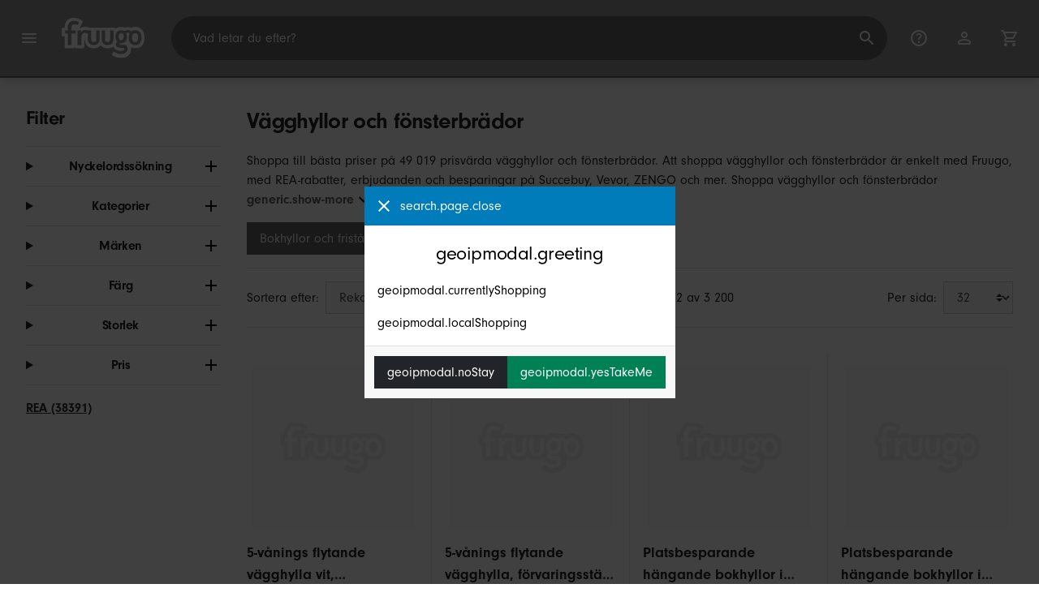

--- FILE ---
content_type: text/html;charset=UTF-8
request_url: https://www.fruugo.se/vagghyllor-och-fonsterbrador/c-WS90008330
body_size: 21710
content:
<!DOCTYPE html>
<html lang="sv" xmlns="http://www.w3.org/1999/xhtml">

<head>
    
    <meta charset="utf-8">
    <meta name="viewport" content="width=device-width, initial-scale=1, shrink-to-fit=no">
    <meta name="format-detection" content="telephone=no">
    <meta http-equiv="X-UA-Compatible" content="IE=edge" />
    
    <title>Vägghyllor och fönsterbrädor | Fruugo SE</title>
    

    
    <meta name="theme-color" content="#00a9ff">
    <meta name="msapplication-config" content="/marketplace/images/browserconfig.xml">
    <meta name="msapplication-navbutton-color" content="#00a9ff" />
    <meta name="msapplication-starturl" content="/?utm_source=homescreen" />
    <meta name="msapplication-tooltip" content="Fruugo" />
    <link rel="apple-touch-icon" sizes="180x180" href="/marketplace/images/apple-touch-icon.png">
    <link rel="icon" type="image/png" sizes="32x32" href="/marketplace/images/favicon-32x32.png">
    <link rel="icon" type="image/png" sizes="16x16" href="/marketplace/images/favicon-16x16.png">
    <link rel="manifest" href="/marketplace/images/manifest.json">
    <link rel="mask-icon" href="/marketplace/images/safari-pinned-tab.svg" color="#00a9ff">
    <link rel="shortcut icon" href="/marketplace/images/favicon.ico">
    
    

    
    <meta property="og:site_name" content="Fruugo" />
    <meta property="twitter:site" content="@fruugo" />
    <meta name="description" content="Shoppa till bästa priser på 49 019 prisvärda vägghyllor och fönsterbrädor. Att shoppa vägghyllor och fönsterbrädor är enkelt med Fruugo, med REA-rabatter, erbjudanden och besparingar på Succebuy, Vevor, ZENGO och mer. Shoppa vägghyllor och fönsterbrädor säkert på nätet Fruugo, med säker betalning och snabb leverans till Sverige."/>

    
    <script async src="https://www.googletagmanager.com/gtag/js?id=G-2D493D3CM2"></script>

    
    <link rel="preconnect" href="https://use.typekit.net" crossorigin />
    <link rel="preconnect" href="https://p.typekit.net" crossorigin />
    <link rel="preload" as="style" href="https://use.typekit.net/mvh0dcr.css" />
    <link rel="stylesheet" href="https://use.typekit.net/mvh0dcr.css" media="print" onload="this.media='all'" />
    <noscript>
        <link rel="stylesheet" href="https://use.typekit.net/mvh0dcr.css" />
    </noscript>

    
    <link rel="prefetch" href="/marketplace/i18n/messages_sv-a0c42fcec2b34a9a6cbfbf0b42480f3f.properties" />

    <link rel="stylesheet" href="/marketplace/css/style.bundle-1d680839a1564d09e204109dfa69c1cb.css">
    <link rel="stylesheet" href="/marketplace/css/brand.bundle-1ec96a0cd2844d2efb7c03d9c82fbdf2.css">

    <script>
    var facebookPixelId = "736394259880233";
    if(facebookPixelId){
        !function(f,b,e,v,n,t,s)
        {if(f.fbq)return;n=f.fbq=function(){n.callMethod?
        n.callMethod.apply(n,arguments):n.queue.push(arguments)};
        if(!f._fbq)f._fbq=n;n.push=n;n.loaded=!0;n.version='2.0';
        n.queue=[];t=b.createElement(e);t.async=!0;
        t.src=v;s=b.getElementsByTagName(e)[0];
        s.parentNode.insertBefore(t,s)}(window, document,'script',
        'https://connect.facebook.net/en_US/fbevents.js');
        fbq('consent', 'revoke');
        fbq('init', facebookPixelId);
        fbq('track', 'PageView');
    }
</script>

    
     

    <script>
  var script = document.createElement('script');
  script.async = true;
  script.src = 'https://client.prod.mplat-ppcprotect.com/Gu9AokJa9OuOpNnMwqjuHsHxRplY4uOm3jpzSYO0.js';
  document.head.appendChild(script);
</script>
    
  
  <noscript>
    <img height="1" width="1" style="display:none;" alt=""
      src="https://ct.pinterest.com/v3/?event=init&tid=2619269327093&noscript=1" />
  </noscript>

    
  

    <script>
  function handleImageError(img) {
    if (img.src && 'fetch' in window) {
      fetch("/image/log",
      {
        method: "post",
        body: img.src
      })
    }
    img.onerror = function () {};
    img.src = "/marketplace/images/image-placeholder.png";
  }
</script>

                              <script>!function(e){var n="https://s.go-mpulse.net/boomerang/";if("False"=="True")e.BOOMR_config=e.BOOMR_config||{},e.BOOMR_config.PageParams=e.BOOMR_config.PageParams||{},e.BOOMR_config.PageParams.pci=!0,n="https://s2.go-mpulse.net/boomerang/";if(window.BOOMR_API_key="6X2EQ-LUNC5-3YYNJ-VSTDV-N3E5L",function(){function e(){if(!r){var e=document.createElement("script");e.id="boomr-scr-as",e.src=window.BOOMR.url,e.async=!0,o.appendChild(e),r=!0}}function t(e){r=!0;var n,t,a,i,d=document,O=window;if(window.BOOMR.snippetMethod=e?"if":"i",t=function(e,n){var t=d.createElement("script");t.id=n||"boomr-if-as",t.src=window.BOOMR.url,BOOMR_lstart=(new Date).getTime(),e=e||d.body,e.appendChild(t)},!window.addEventListener&&window.attachEvent&&navigator.userAgent.match(/MSIE [67]\./))return window.BOOMR.snippetMethod="s",void t(o,"boomr-async");a=document.createElement("IFRAME"),a.src="about:blank",a.title="",a.role="presentation",a.loading="eager",i=(a.frameElement||a).style,i.width=0,i.height=0,i.border=0,i.display="none",o.appendChild(a);try{O=a.contentWindow,d=O.document.open()}catch(_){n=document.domain,a.src="javascript:var d=document.open();d.domain='"+n+"';void 0;",O=a.contentWindow,d=O.document.open()}if(n)d._boomrl=function(){this.domain=n,t()},d.write("<bo"+"dy onload='document._boomrl();'>");else if(O._boomrl=function(){t()},O.addEventListener)O.addEventListener("load",O._boomrl,!1);else if(O.attachEvent)O.attachEvent("onload",O._boomrl);d.close()}function a(e){window.BOOMR_onload=e&&e.timeStamp||(new Date).getTime()}if(!window.BOOMR||!window.BOOMR.version&&!window.BOOMR.snippetExecuted){window.BOOMR=window.BOOMR||{},window.BOOMR.snippetStart=(new Date).getTime(),window.BOOMR.snippetExecuted=!0,window.BOOMR.snippetVersion=14,window.BOOMR.url=n+"6X2EQ-LUNC5-3YYNJ-VSTDV-N3E5L";var i=document.currentScript||document.getElementsByTagName("script")[0],o=i.parentNode,r=!1,d=document.createElement("link");if(d.relList&&"function"==typeof d.relList.supports&&d.relList.supports("preload")&&"as"in d)window.BOOMR.snippetMethod="p",d.href=window.BOOMR.url,d.rel="preload",d.as="script",d.addEventListener("load",e),d.addEventListener("error",function(){t(!0)}),setTimeout(function(){if(!r)t(!0)},3e3),BOOMR_lstart=(new Date).getTime(),o.appendChild(d);else t(!1);if(window.addEventListener)window.addEventListener("load",a,!1);else if(window.attachEvent)window.attachEvent("onload",a)}}(),"".length>0)if(e&&"performance"in e&&e.performance&&"function"==typeof e.performance.setResourceTimingBufferSize)e.performance.setResourceTimingBufferSize();!function(){if(BOOMR=e.BOOMR||{},BOOMR.plugins=BOOMR.plugins||{},!BOOMR.plugins.AK){var n=""=="true"?1:0,t="",a="amkofvixjyeju2lhhvna-f-62f547b7c-clientnsv4-s.akamaihd.net",i="false"=="true"?2:1,o={"ak.v":"39","ak.cp":"363646","ak.ai":parseInt("227545",10),"ak.ol":"0","ak.cr":9,"ak.ipv":4,"ak.proto":"h2","ak.rid":"22fda29","ak.r":42224,"ak.a2":n,"ak.m":"a","ak.n":"essl","ak.bpcip":"3.20.226.0","ak.cport":34248,"ak.gh":"23.66.124.193","ak.quicv":"","ak.tlsv":"tls1.3","ak.0rtt":"","ak.0rtt.ed":"","ak.csrc":"-","ak.acc":"","ak.t":"1768373594","ak.ak":"hOBiQwZUYzCg5VSAfCLimQ==d+H9n3uj+YnaxqraZlCeZGegQzzFL/Qgt2FpDzaVAtxO5CiE5CBprc4O0p4eULOSh2jbmxbaSvjj96uwOflQX44jnXKHGqQWO9HjY6+63BDnAqkFiiiS44LZx1Vx4Ragmf+56ycyGZvKgtKYaU/BSSnIM0WUrhtvpyHy6w7V0fZTZVlOJM/[base64]","ak.pv":"81","ak.dpoabenc":"","ak.tf":i};if(""!==t)o["ak.ruds"]=t;var r={i:!1,av:function(n){var t="http.initiator";if(n&&(!n[t]||"spa_hard"===n[t]))o["ak.feo"]=void 0!==e.aFeoApplied?1:0,BOOMR.addVar(o)},rv:function(){var e=["ak.bpcip","ak.cport","ak.cr","ak.csrc","ak.gh","ak.ipv","ak.m","ak.n","ak.ol","ak.proto","ak.quicv","ak.tlsv","ak.0rtt","ak.0rtt.ed","ak.r","ak.acc","ak.t","ak.tf"];BOOMR.removeVar(e)}};BOOMR.plugins.AK={akVars:o,akDNSPreFetchDomain:a,init:function(){if(!r.i){var e=BOOMR.subscribe;e("before_beacon",r.av,null,null),e("onbeacon",r.rv,null,null),r.i=!0}return this},is_complete:function(){return!0}}}}()}(window);</script></head>

<body dir="ltr" data-klarna-placements="true">
    <nav class="skip-links" aria-label="Skip to links">
  <ul>
    <li><a href="#main">Gå till innehåll</a></li>

    <li>
      <a href="#product-results">Gå vidare till produkter</a>
    </li>
  </ul>
</nav>

    
  <header class="header">
    <div class="d-flex align-items-center">
      <button type="button" title="Huvudmeny" class="button-icon header-icon menu-button js-open-main-menu">
        <svg class="icon" width="24" height="24"><use href="/marketplace/images/sprite-icon-956d62e8f67111136309ec40a6f0b5af.svg#menu"></use></svg>
      </button>
      <a href="/"><img src="/marketplace/images/logo.svg" class="logo" width="60" height="35" alt="Fruugo" /></a>
    </div>
    <dialog class="search-bar js-search-bar">
      <form class="search-bar-controls js-search-bar-form" action="/search/" role="search">
        <button type="button" class="search-bar-close button-icon header-icon clear js-close-search-bar">
          <svg class="icon" width="20" height="20"><use href="/marketplace/images/sprite-icon-956d62e8f67111136309ec40a6f0b5af.svg#back-arrow"></use></svg>
        </button>
        <input 
          type="search"
          name="q"
          class="search-bar-input js-search-bar-input"
          placeholder="Vad letar du efter?"
          value=""
          autocomplete="off"
          autocapitalize="off" 
          minlength="2"
          required />
        <button type="submit" title="Sök" class="button-icon header-icon">
          <svg class="icon" width="24" height="24"><use href="/marketplace/images/sprite-icon-956d62e8f67111136309ec40a6f0b5af.svg#search"></use></svg>
        </button>
        
      </form>
      <section class="search-bar-suggestions">
        <ul class="list-unstyled js-search-recommendations"></ul>
        <ul class="list-unstyled">
          <li>
            <button type="button" class="js-open-category-selection">
              <svg class="icon" width="20" height="20">
                <use href="/marketplace/images/sprite-icon-956d62e8f67111136309ec40a6f0b5af.svg#grid"></use>
              </svg>
              <span>Handla via avdelning</span>
            </button>
          </li>
        </ul>
      </section>
    </dialog>
    <ul class="search-bar-links d-flex m-0 p-0 list-unstyled">
      <li>
        <a href="/help" title="Hjälpcenter" class="header-icon">
          <svg class="icon" width="24" height="24"><use href="/marketplace/images/sprite-icon-956d62e8f67111136309ec40a6f0b5af.svg#help"></use></svg>
        </a>
      </li>
      <li>
        <a href="/account" title="Konto" class="header-icon">
          <svg class="icon" width="24" height="24"><use href="/marketplace/images/sprite-icon-956d62e8f67111136309ec40a6f0b5af.svg#account"></use></svg>
        </a>
      </li>
      <li>
        <a href="/cart" title="Kundvagn" class="header-icon position-relative">
          <i class="counter js-cart-counter d-none">0</i>
          <svg class="icon" width="24" height="24"><use href="/marketplace/images/sprite-icon-956d62e8f67111136309ec40a6f0b5af.svg#cart"></use></svg>
        </a>
      </li>
      <li class="d-md-none">
        <button type="button" title="Sök" class="button-icon header-icon js-open-search-bar">
          <svg class="icon" width="24" height="24"><use href="/marketplace/images/sprite-icon-956d62e8f67111136309ec40a6f0b5af.svg#search"></use></svg>
        </button>
      </li>
    </ul>
  </header>

    <div class="main-container">
        <main id="main" role="main">
    <div class="container Search pt-16 pt-md-24 pt-lg-32">
        <!-- Main Body -->
        <div class="search-page-wrapper d-flex">
            <div class="sidebar">
    <div class="sidebar-container">
        <div class="sidebar-header">
            <h2>Filter</h2>
            <button type="button" class="d-md-none btn btn-close" aria-label="Close">
                <svg class="icon" aria-hidden="true"><use href="/marketplace/images/sprite-icon.svg#close"></use></svg>
            </button>
        </div>
        <div class="sidebar-body">
            <ul class="accordion-group">
                    
  <li>
    <details class="accordion">
      <summary><h5 class="accordion-title">Nyckelordssökning</h5></summary>
      <div class="accordion-content">
        <form method="GET" action="/search/">
          <label for="keywordSearch" class="sr-only">Nyckelordssökning</label>
          <input type="search" id="keywordSearch" name="q" class="form-control" value=""/>
          
          
          <div class="d-flex justify-content-between mt-8">
            <button type="submit" class="btn btn-secondary">Skicka in</button>
            
          </div>
        </form>
      </div>
    </details>
  </li>

                    
    <li>
      <details class="accordion">
        <summary><h5 class="accordion-title">Kategorier</h5></summary>
        <div class="accordion-content">
          <ul class="list-unstyled">
            <li class="facet">
              <a href="/search?wscat=WS90008330&amp;whcat=8024">
                <span>
                  Reservhyllor
                  <span class="text-muted" aria-label="2 474 Föremål">(2474)</span>
                </span>
              </a>
            </li>
            <li class="facet">
              <a href="/search?wscat=WS90008330&amp;whcat=6372">
                <span>
                  Vägghyllor och fönsterbrädor
                  <span class="text-muted" aria-label="46 545 Föremål">(46545)</span>
                </span>
              </a>
            </li>
            
          </ul>
        </div>
      </details>
    </li>

                    
    <li>
      <details class="accordion">
        <summary><h5 class="accordion-title">Märken</h5></summary>
        <div class="accordion-content">
          <ul class="list-unstyled">
            <li class="facet">
              <a href="/search?wscat=WS90008330&amp;brand=Amyi">
                <span>
                  Amyi
                  <span class="text-muted" aria-label="55 Föremål">(55)</span>
                </span>
              </a>
            </li>
            <li class="facet">
              <a href="/search?wscat=WS90008330&amp;brand=Cama+Meble">
                <span>
                  Cama Meble
                  <span class="text-muted" aria-label="20 Föremål">(20)</span>
                </span>
              </a>
            </li>
            <li class="facet">
              <a href="/search?wscat=WS90008330&amp;brand=Ebox">
                <span>
                  Ebox
                  <span class="text-muted" aria-label="13 Föremål">(13)</span>
                </span>
              </a>
            </li>
            <li class="facet">
              <a href="/search?wscat=WS90008330&amp;brand=Elsavct">
                <span>
                  Elsavct
                  <span class="text-muted" aria-label="12 Föremål">(12)</span>
                </span>
              </a>
            </li>
            <li class="facet">
              <a href="/search?wscat=WS90008330&amp;brand=GreenZech">
                <span>
                  GreenZech
                  <span class="text-muted" aria-label="16 Föremål">(16)</span>
                </span>
              </a>
            </li>
            <li class="facet">
              <a href="/search?wscat=WS90008330&amp;brand=HOD+Health+%26+Home">
                <span>
                  HOD Health &amp; Home
                  <span class="text-muted" aria-label="119 Föremål">(119)</span>
                </span>
              </a>
            </li>
            <li class="facet">
              <a href="/search?wscat=WS90008330&amp;brand=HanFei">
                <span>
                  HanFei
                  <span class="text-muted" aria-label="63 Föremål">(63)</span>
                </span>
              </a>
            </li>
            <li class="facet">
              <a href="/search?wscat=WS90008330&amp;brand=Kincjon">
                <span>
                  Kincjon
                  <span class="text-muted" aria-label="14 Föremål">(14)</span>
                </span>
              </a>
            </li>
            <li class="facet">
              <a href="/search?wscat=WS90008330&amp;brand=NNETM">
                <span>
                  NNETM
                  <span class="text-muted" aria-label="14 Föremål">(14)</span>
                </span>
              </a>
            </li>
            <li class="facet">
              <a href="/search?wscat=WS90008330&amp;brand=Succebuy">
                <span>
                  Succebuy
                  <span class="text-muted" aria-label="38 Föremål">(38)</span>
                </span>
              </a>
            </li>
            <li class="facet">
              <a href="/search?wscat=WS90008330&amp;brand=TECH+DISCOUNT">
                <span>
                  TECH DISCOUNT
                  <span class="text-muted" aria-label="30 Föremål">(30)</span>
                </span>
              </a>
            </li>
            <li class="facet">
              <a href="/search?wscat=WS90008330&amp;brand=TTMA">
                <span>
                  TTMA
                  <span class="text-muted" aria-label="13 Föremål">(13)</span>
                </span>
              </a>
            </li>
            <li class="facet">
              <a href="/search?wscat=WS90008330&amp;brand=Till">
                <span>
                  Till
                  <span class="text-muted" aria-label="49 Föremål">(49)</span>
                </span>
              </a>
            </li>
            <li class="facet">
              <a href="/search?wscat=WS90008330&amp;brand=Uiamuion">
                <span>
                  Uiamuion
                  <span class="text-muted" aria-label="22 Föremål">(22)</span>
                </span>
              </a>
            </li>
            <li class="facet">
              <a href="/search?wscat=WS90008330&amp;brand=Unbranded">
                <span>
                  Unbranded
                  <span class="text-muted" aria-label="47 835 Föremål">(47835)</span>
                </span>
              </a>
            </li>
            <li class="facet">
              <a href="/search?wscat=WS90008330&amp;brand=Viewleaf">
                <span>
                  Viewleaf
                  <span class="text-muted" aria-label="42 Föremål">(42)</span>
                </span>
              </a>
            </li>
            <li class="facet">
              <a href="/search?wscat=WS90008330&amp;brand=Winomo">
                <span>
                  Winomo
                  <span class="text-muted" aria-label="22 Föremål">(22)</span>
                </span>
              </a>
            </li>
            <li class="facet">
              <a href="/search?wscat=WS90008330&amp;brand=Xpba">
                <span>
                  Xpba
                  <span class="text-muted" aria-label="15 Föremål">(15)</span>
                </span>
              </a>
            </li>
            <li class="facet">
              <a href="/search?wscat=WS90008330&amp;brand=ZENGO">
                <span>
                  ZENGO
                  <span class="text-muted" aria-label="20 Föremål">(20)</span>
                </span>
              </a>
            </li>
            <li class="facet">
              <a href="/search?wscat=WS90008330&amp;brand=unbrand">
                <span>
                  unbrand
                  <span class="text-muted" aria-label="290 Föremål">(290)</span>
                </span>
              </a>
            </li>
            
          </ul>
        </div>
      </details>
    </li>

                    
                        
    <li>
      <details class="accordion">
        <summary><h5 class="accordion-title">Färg</h5></summary>
        <div class="accordion-content">
          <ul class="list-unstyled">
            <li class="facet">
              <a href="/search?wscat=WS90008330&amp;attr=1:Black">
                <span>
                  Black
                  <span class="text-muted" aria-label="4 222 Föremål">(4222)</span>
                </span>
              </a>
            </li>
            <li class="facet">
              <a href="/search?wscat=WS90008330&amp;attr=1:White">
                <span>
                  White
                  <span class="text-muted" aria-label="3 646 Föremål">(3646)</span>
                </span>
              </a>
            </li>
            <li class="facet">
              <a href="/search?wscat=WS90008330&amp;attr=1:Multicolor">
                <span>
                  Multicolor
                  <span class="text-muted" aria-label="2 094 Föremål">(2094)</span>
                </span>
              </a>
            </li>
            <li class="facet">
              <a href="/search?wscat=WS90008330&amp;attr=1:Transparent">
                <span>
                  Transparent
                  <span class="text-muted" aria-label="1 727 Föremål">(1727)</span>
                </span>
              </a>
            </li>
            <li class="facet">
              <a href="/search?wscat=WS90008330&amp;attr=1:Silver">
                <span>
                  Silver
                  <span class="text-muted" aria-label="839 Föremål">(839)</span>
                </span>
              </a>
            </li>
            <li class="facet">
              <a href="/search?wscat=WS90008330&amp;attr=1:Brown">
                <span>
                  Brown
                  <span class="text-muted" aria-label="457 Föremål">(457)</span>
                </span>
              </a>
            </li>
            <li class="facet">
              <a href="/search?wscat=WS90008330&amp;attr=1:Golden">
                <span>
                  Golden
                  <span class="text-muted" aria-label="396 Föremål">(396)</span>
                </span>
              </a>
            </li>
            <li class="facet">
              <a href="/search?wscat=WS90008330&amp;attr=1:Khaki">
                <span>
                  Khaki
                  <span class="text-muted" aria-label="359 Föremål">(359)</span>
                </span>
              </a>
            </li>
            <li class="facet">
              <a href="/search?wscat=WS90008330&amp;attr=1:Pink">
                <span>
                  Pink
                  <span class="text-muted" aria-label="350 Föremål">(350)</span>
                </span>
              </a>
            </li>
            <li class="facet">
              <a href="/search?wscat=WS90008330&amp;attr=1:Beige">
                <span>
                  Beige
                  <span class="text-muted" aria-label="324 Föremål">(324)</span>
                </span>
              </a>
            </li>
            <li class="facet">
              <a href="/search?wscat=WS90008330&amp;attr=1:black">
                <span>
                  black
                  <span class="text-muted" aria-label="311 Föremål">(311)</span>
                </span>
              </a>
            </li>
            <li class="facet">
              <a href="/search?wscat=WS90008330&amp;attr=1:Clear">
                <span>
                  Clear
                  <span class="text-muted" aria-label="298 Föremål">(298)</span>
                </span>
              </a>
            </li>
            <li class="facet">
              <a href="/search?wscat=WS90008330&amp;attr=1:Assorted Color">
                <span>
                  Assorted Color
                  <span class="text-muted" aria-label="290 Föremål">(290)</span>
                </span>
              </a>
            </li>
            <li class="facet">
              <a href="/search?wscat=WS90008330&amp;attr=1:Multi">
                <span>
                  Multi
                  <span class="text-muted" aria-label="268 Föremål">(268)</span>
                </span>
              </a>
            </li>
            <li class="facet">
              <a href="/search?wscat=WS90008330&amp;attr=1:white">
                <span>
                  white
                  <span class="text-muted" aria-label="259 Föremål">(259)</span>
                </span>
              </a>
            </li>
            <li class="facet">
              <a href="/search?wscat=WS90008330&amp;attr=1:Green">
                <span>
                  Green
                  <span class="text-muted" aria-label="232 Föremål">(232)</span>
                </span>
              </a>
            </li>
            <li class="facet">
              <a href="/search?wscat=WS90008330&amp;attr=1:Blue">
                <span>
                  Blue
                  <span class="text-muted" aria-label="227 Föremål">(227)</span>
                </span>
              </a>
            </li>
            <li class="facet">
              <a href="/search?wscat=WS90008330&amp;attr=1:Yellow">
                <span>
                  Yellow
                  <span class="text-muted" aria-label="201 Föremål">(201)</span>
                </span>
              </a>
            </li>
            <li class="facet">
              <a href="/search?wscat=WS90008330&amp;attr=1:A">
                <span>
                  A
                  <span class="text-muted" aria-label="195 Föremål">(195)</span>
                </span>
              </a>
            </li>
            <li class="facet">
              <a href="/search?wscat=WS90008330&amp;attr=1:Grey">
                <span>
                  Grey
                  <span class="text-muted" aria-label="184 Föremål">(184)</span>
                </span>
              </a>
            </li>
            
          </ul>
        </div>
      </details>
    </li>

                    
                        
    

                    
                        
    

                    
                        
    <li>
      <details class="accordion">
        <summary><h5 class="accordion-title">Storlek</h5></summary>
        <div class="accordion-content">
          <ul class="list-unstyled">
            <li class="facet">
              <a href="/search?wscat=WS90008330&amp;attr=2:L">
                <span>
                  L
                  <span class="text-muted" aria-label="232 Föremål">(232)</span>
                </span>
              </a>
            </li>
            <li class="facet">
              <a href="/search?wscat=WS90008330&amp;attr=2:S">
                <span>
                  S
                  <span class="text-muted" aria-label="191 Föremål">(191)</span>
                </span>
              </a>
            </li>
            <li class="facet">
              <a href="/search?wscat=WS90008330&amp;attr=2:Black">
                <span>
                  Black
                  <span class="text-muted" aria-label="189 Föremål">(189)</span>
                </span>
              </a>
            </li>
            <li class="facet">
              <a href="/search?wscat=WS90008330&amp;attr=2:M">
                <span>
                  M
                  <span class="text-muted" aria-label="182 Föremål">(182)</span>
                </span>
              </a>
            </li>
            <li class="facet">
              <a href="/search?wscat=WS90008330&amp;attr=2:One Size">
                <span>
                  One Size
                  <span class="text-muted" aria-label="177 Föremål">(177)</span>
                </span>
              </a>
            </li>
            <li class="facet">
              <a href="/search?wscat=WS90008330&amp;attr=2:White">
                <span>
                  White
                  <span class="text-muted" aria-label="161 Föremål">(161)</span>
                </span>
              </a>
            </li>
            <li class="facet">
              <a href="/search?wscat=WS90008330&amp;attr=2:4 pcs">
                <span>
                  4 pcs
                  <span class="text-muted" aria-label="132 Föremål">(132)</span>
                </span>
              </a>
            </li>
            <li class="facet">
              <a href="/search?wscat=WS90008330&amp;attr=2:6 pcs">
                <span>
                  6 pcs
                  <span class="text-muted" aria-label="123 Föremål">(123)</span>
                </span>
              </a>
            </li>
            <li class="facet">
              <a href="/search?wscat=WS90008330&amp;attr=2:30cm">
                <span>
                  30cm
                  <span class="text-muted" aria-label="116 Föremål">(116)</span>
                </span>
              </a>
            </li>
            <li class="facet">
              <a href="/search?wscat=WS90008330&amp;attr=2:40cm">
                <span>
                  40cm
                  <span class="text-muted" aria-label="106 Föremål">(106)</span>
                </span>
              </a>
            </li>
            <li class="facet">
              <a href="/search?wscat=WS90008330&amp;attr=2:8INCH">
                <span>
                  8INCH
                  <span class="text-muted" aria-label="82 Föremål">(82)</span>
                </span>
              </a>
            </li>
            <li class="facet">
              <a href="/search?wscat=WS90008330&amp;attr=2:6INCH">
                <span>
                  6INCH
                  <span class="text-muted" aria-label="81 Föremål">(81)</span>
                </span>
              </a>
            </li>
            <li class="facet">
              <a href="/search?wscat=WS90008330&amp;attr=2:A">
                <span>
                  A
                  <span class="text-muted" aria-label="77 Föremål">(77)</span>
                </span>
              </a>
            </li>
            <li class="facet">
              <a href="/search?wscat=WS90008330&amp;attr=2:50cm">
                <span>
                  50cm
                  <span class="text-muted" aria-label="75 Föremål">(75)</span>
                </span>
              </a>
            </li>
            <li class="facet">
              <a href="/search?wscat=WS90008330&amp;attr=2:3.30X3.30X1.00CM">
                <span>
                  3.30X3.30X1.00CM
                  <span class="text-muted" aria-label="65 Föremål">(65)</span>
                </span>
              </a>
            </li>
            <li class="facet">
              <a href="/search?wscat=WS90008330&amp;attr=2:B">
                <span>
                  B
                  <span class="text-muted" aria-label="61 Föremål">(61)</span>
                </span>
              </a>
            </li>
            <li class="facet">
              <a href="/search?wscat=WS90008330&amp;attr=2:Size 1">
                <span>
                  Size 1
                  <span class="text-muted" aria-label="58 Föremål">(58)</span>
                </span>
              </a>
            </li>
            <li class="facet">
              <a href="/search?wscat=WS90008330&amp;attr=2:12 inch">
                <span>
                  12 inch
                  <span class="text-muted" aria-label="57 Föremål">(57)</span>
                </span>
              </a>
            </li>
            <li class="facet">
              <a href="/search?wscat=WS90008330&amp;attr=2:20.00X11.50X11.50CM">
                <span>
                  20.00X11.50X11.50CM
                  <span class="text-muted" aria-label="56 Föremål">(56)</span>
                </span>
              </a>
            </li>
            <li class="facet">
              <a href="/search?wscat=WS90008330&amp;attr=2:Beige">
                <span>
                  Beige
                  <span class="text-muted" aria-label="56 Föremål">(56)</span>
                </span>
              </a>
            </li>
            
          </ul>
        </div>
      </details>
    </li>

                    
                    
    <li>
      <details class="accordion">
        <summary><h5 class="accordion-title">Pris</h5></summary>
        <div class="accordion-content">
          <ul class="list-unstyled">
            <li class="facet">
              <a href="/search?wscat=WS90008330&amp;prto=100">
                        <span>
                            Under 100 kr
                            <span class="text-muted">(2015)</span>
                        </span>
                
              </a>
            </li>
            <li class="facet">
              <a href="/search?wscat=WS90008330&amp;prfrom=100&amp;prto=300">
                        <span>
                            100 kr till 300 kr
                            <span class="text-muted">(22199)</span>
                        </span>
                
              </a>
            </li>
            <li class="facet">
              <a href="/search?wscat=WS90008330&amp;prfrom=300&amp;prto=600">
                        <span>
                            300 kr till 600 kr
                            <span class="text-muted">(17342)</span>
                        </span>
                
              </a>
            </li>
            <li class="facet">
              <a href="/search?wscat=WS90008330&amp;prfrom=600&amp;prto=1000">
                        <span>
                            600 kr till 1 000 kr
                            <span class="text-muted">(5411)</span>
                        </span>
                
              </a>
            </li>
            <li class="facet">
              <a href="/search?wscat=WS90008330&amp;prfrom=1000&amp;prto=3000">
                        <span>
                            1 000 kr till 3 000 kr
                            <span class="text-muted">(1865)</span>
                        </span>
                
              </a>
            </li>
            <li class="facet">
              <a href="/search?wscat=WS90008330&amp;prfrom=3000&amp;prto=6000">
                        <span>
                            3 000 kr till 6 000 kr
                            <span class="text-muted">(146)</span>
                        </span>
                
              </a>
            </li>
            <li class="facet">
              <a href="/search?wscat=WS90008330&amp;prfrom=6000&amp;prto=10000">
                        <span>
                            6 000 kr till 10 000 kr
                            <span class="text-muted">(12)</span>
                        </span>
                
              </a>
            </li>
            <li class="facet">
              <a href="/search?wscat=WS90008330&amp;prfrom=10000&amp;prto=30000">
                        <span>
                            10 000 kr till 30 000 kr
                            <span class="text-muted">(20)</span>
                        </span>
                
              </a>
            </li>
            <li class="facet">
              <a href="/search?wscat=WS90008330&amp;prfrom=100000&amp;prto=300000">
                        <span>
                            100 000 kr till 300 000 kr
                            <span class="text-muted">(8)</span>
                        </span>
                
              </a>
            </li>
            <li class="facet">
              <a href="/search?wscat=WS90008330&amp;prfrom=300000&amp;prto=600000">
                        <span>
                            300 000 kr till 600 000 kr
                            <span class="text-muted">(1)</span>
                        </span>
                
              </a>
            </li>
            <li class="facet">
              <a href="/search?wscat=WS90008330&amp;prfrom=600000&amp;prto=1200000">
                        <span>
                            600 000 kr till 1 200 000 kr
                            <span class="text-muted">(9)</span>
                        </span>
                
              </a>
            </li>
            <li class="facet">
              <a href="/search?wscat=WS90008330&amp;prfrom=1200000&amp;prto=3000000">
                        <span>
                            1 200 000 kr till 3 000 000 kr
                            <span class="text-muted">(9)</span>
                        </span>
                
              </a>
            </li>
          </ul>
          <form method="POST" action="/searchPriceFilter?wscat=WS90008330">
            <div class="input-group">
              <label class="sr-only" for="priceFrom">From</label>
              <input id="priceFrom" type="number" min="0" name="from" class="price-input form-control" placeholder="Från" value="" />
              <label class="sr-only" for="priceTo">To</label>
              <input id="priceTo" type="number" min="0" name="to" class="price-input form-control" placeholder="Till" value="" />
            </div>
            <div class="d-flex justify-content-between mt-8">
              <button type="submit" class="btn btn-secondary">Skicka in</button>
              
            </div>
          </form>
        </div>
      </details>
    </li>

                    
    <li class="facet py-0 py-md-16">
        <a class="font-weight-bold text-danger" href="/search?wscat=WS90008330&amp;disc=true">
            <span>REA (38391)</span>
        </a>
        
        
                </ul>
        </div>
    </div>
</div>

            <!-- Main Content-->
            <div class="d-flex flex-column product-grid-wrapper">
                <div class="ListingHeader">
  <h1 class="mb-8 mb-md-16">
    
    Vägghyllor och fönsterbrädor
  </h1>
  <p class="js-read-more" data-lines-to-clamp="2">Shoppa till bästa priser på 49 019 prisvärda vägghyllor och fönsterbrädor. Att shoppa vägghyllor och fönsterbrädor är enkelt med Fruugo, med REA-rabatter, erbjudanden och besparingar på Succebuy, Vevor, ZENGO och mer. Shoppa vägghyllor och fönsterbrädor säkert på nätet Fruugo, med säker betalning och snabb leverans till Sverige.</p>
  <section>
    <div class="link-row">
      <a class="tag" href="/hyllor-bokhyllor-och-fristaende-hyllor/c-ws06838794" aria-label="Filtrera resultat för Bokhyllor och fristående hyllor">Bokhyllor och fristående hyllor</a>
    </div>
  </section>
</div>

                <div class="sort-utils border-bottom py-16 mb-32 d-flex flex-column flex-sm-row">
  <div class="d-flex justify-content-between align-items-center mb-8 mb-sm-0">
    <div class="mobile-filters custom-select w-auto d-block d-md-none">Filter</div>
    <div class="d-flex flex-row sort-by">
      <label class="d-none d-md-flex" for="sort-by">Sortera efter: </label>
      <select id="sort-by" class="custom-select">
          
              
              <option value="/vagghyllor-och-fonsterbrador/c-WS90008330" selected="selected">Rekommenderad</option>
              <option value="/vagghyllor-och-fonsterbrador/c-WS90008330?sorting=bestsellingdesc">Bästsäljande (globalt)</option>
              <option value="/vagghyllor-och-fonsterbrador/c-WS90008330?sorting=recencydesc">Ny på listan</option>
          
              <option disabled>----------</option>
              <option value="/vagghyllor-och-fonsterbrador/c-WS90008330?sorting=prasc">Pris (lägst)</option>
          
              <option disabled>----------</option>
              <option value="/vagghyllor-och-fonsterbrador/c-WS90008330?sorting=nameasc">Produktnamn (A-Ö)</option>
              <option value="/vagghyllor-och-fonsterbrador/c-WS90008330?sorting=brandasc">Produktmärke (A-Ö)</option>
          
      </select>
    </div>
  </div>
  <div class="d-flex justify-content-end align-items-center flex-grow-1">
    <div 
        class="flex-grow-1 text-left text-sm-center" 
        aria-label="Du visar för närvarande 1-32 av 3 200 resultat"
    >1 - 32 av 3 200</div>
    <div class="d-flex flex-row">
      <label class="d-none d-md-flex" for="page-size">Per sida: </label>
      <select id="page-size" class="custom-select">
          <option value="/vagghyllor-och-fonsterbrador/c-WS90008330" selected="selected">32</option>
          <option value="/vagghyllor-och-fonsterbrador/c-WS90008330?pageSize=64">64</option>
          <option value="/vagghyllor-och-fonsterbrador/c-WS90008330?pageSize=88">88</option>
          <option value="/vagghyllor-och-fonsterbrador/c-WS90008330?pageSize=128">128</option>
      </select>
  </div>
  </div>
</div>

                <div class="products-list row" id="product-results" data-name="categoryVägghyllor och fönsterbrädor" data-list-id="webshop_category_page" data-list-name="Webshop Category Page" data-list-category="Wall Shelves &amp; Ledges">
                    
                        <div
    class="col-6 col-lg-4 col-xl-3 product-item"
    data-category="Furniture"
    data-name="5 Tier Floating Wall Shelf Unit White, SpaceSaving Vertical Wall Mounted Shelves for Bedroom and Living Room"
    data-product-id="452620698"
    data-price="279.20"
    data-eur-price="32.95"
    data-discount="150.00"
>
    <a href="/5-vanings-flytande-vagghylla-vit-platsbesparande-vertikala-vaggmonterade-hyllor-for-sovrum-och-vardagsrum/p-452620698">
        <div class="product-item-image-container">
          <img  
            src="https://img.fruugo.com/product/6/52/2329518526_0340_0340.jpg" 
            onerror="handleImageError(this)"
            loading="lazy"
            aria-hidden="true">
        </div>
        <div class="product-item-details">
            <div class="description-wrapper">
                <span class="description" aria-label="Gå till detaljsidan för 5-vånings flytande vägghylla vit, platsbesparande vertikala väggmonterade hyllor för sovrum och vardagsrum">5-vånings flytande vägghylla vit, platsbesparande vertikala väggmonterade hyllor för sovrum och vardagsrum</span>
                
            </div>
            <div class="price-wrapper">
                <span class="price">349,00 kr</span>
                <span class="price-discount">Spara 150,00 kr</span>
                <span class="text-muted normal-price">RRP: 499,00 kr</span>
            </div>
        </div>
    </a>
</div>
                    
                        <div
    class="col-6 col-lg-4 col-xl-3 product-item"
    data-category="Furniture"
    data-name="5-Tier Floating Wall Shelf, Storage Rack Wall Shelf with Invisible Brackets, Versatile Bookshelf Display Organizer for Home Decor"
    data-product-id="456561247"
    data-price="223.20"
    data-eur-price="25.95"
    data-discount="495.00"
>
    <a href="/5-vanings-flytande-vagghylla-forvaringsstall-med-osynliga-konsoler-mangsidig-bokhylla-for-heminredning/p-456561247">
        <div class="product-item-image-container">
          <img  
            src="https://img.fruugo.com/product/1/84/2344280841_0340_0340.jpg" 
            onerror="handleImageError(this)"
            loading="lazy"
            aria-hidden="true">
        </div>
        <div class="product-item-details">
            <div class="description-wrapper">
                <span class="description" aria-label="Gå till detaljsidan för 5-vånings flytande vägghylla, förvaringsställ med osynliga konsoler, mångsidig bokhylla för heminredning">5-vånings flytande vägghylla, förvaringsställ med osynliga konsoler, mångsidig bokhylla för heminredning</span>
                
            </div>
            <div class="price-wrapper">
                <span class="price">279,00 kr</span>
                <span class="price-discount">Spara 495,00 kr</span>
                <span class="text-muted normal-price">RRP: 774,00 kr</span>
            </div>
        </div>
    </a>
</div>
                    
                        <div
    class="col-6 col-lg-4 col-xl-3 product-item"
    data-category="Furniture"
    data-name="Space Saving Hanging Book Display Shelves Living Room Maximizes Vertical Space With Floating Design. for Study Room"
    data-product-id="443467318"
    data-price="343.20"
    data-eur-price="39.95"
    data-discount="220.00"
>
    <a href="/platsbesparande-hangande-bokhyllor-i-vardagsrummet-maximerar-det-vertikala-utrymmet-med-flytande-design-for-studierum/p-443467318">
        <div class="product-item-image-container">
          <img  
            src="https://img.fruugo.com/product/1/90/2290166901_0340_0340.jpg" 
            onerror="handleImageError(this)"
            loading="lazy"
            aria-hidden="true">
        </div>
        <div class="product-item-details">
            <div class="description-wrapper">
                <span class="description" aria-label="Gå till detaljsidan för Platsbesparande hängande bokhyllor i vardagsrummet maximerar det vertikala utrymmet med flytande design. För studierum">Platsbesparande hängande bokhyllor i vardagsrummet maximerar det vertikala utrymmet med flytande design. För studierum</span>
                
            </div>
            <div class="price-wrapper">
                <span class="price">429,00 kr</span>
                <span class="price-discount">Spara 220,00 kr</span>
                <span class="text-muted normal-price">RRP: 649,00 kr</span>
            </div>
        </div>
    </a>
</div>
                    
                        <div
    class="col-6 col-lg-4 col-xl-3 product-item"
    data-category="Furniture"
    data-name="Space Saving Hanging Book Display Shelves Living Room Maximizes Vertical Space With Floating Design. Scandinavian style living room"
    data-product-id="443467506"
    data-price="335.20"
    data-eur-price="38.95"
    data-discount="280.00"
>
    <a href="/platsbesparande-hangande-bokhyllor-i-vardagsrummet-maximerar-det-vertikala-utrymmet-med-svavande-design-skandinavisk-vardagsrumsstil/p-443467506">
        <div class="product-item-image-container">
          <img  
            src="https://img.fruugo.com/product/1/90/2290166901_0340_0340.jpg" 
            onerror="handleImageError(this)"
            loading="lazy"
            aria-hidden="true">
        </div>
        <div class="product-item-details">
            <div class="description-wrapper">
                <span class="description" aria-label="Gå till detaljsidan för Platsbesparande hängande bokhyllor i vardagsrummet maximerar det vertikala utrymmet med svävande design. Skandinavisk vardagsrumsstil">Platsbesparande hängande bokhyllor i vardagsrummet maximerar det vertikala utrymmet med svävande design. Skandinavisk vardagsrumsstil</span>
                
            </div>
            <div class="price-wrapper">
                <span class="price">419,00 kr</span>
                <span class="price-discount">Spara 280,00 kr</span>
                <span class="text-muted normal-price">RRP: 699,00 kr</span>
            </div>
        </div>
    </a>
</div>
                    
                        <div
    class="col-6 col-lg-4 col-xl-3 product-item"
    data-category="Furniture"
    data-name="5-Tier Wall Mount Shelf Storage Rack, No Drilling Required, Vertical Bookshelf Display Organizer for Study Room"
    data-product-id="443617867"
    data-price="375.20"
    data-eur-price="43.95"
    data-discount="330.00"
>
    <a href="/vaggmonterad-forvaringshylla-med-5-vaningar-ingen-borrning-kravs-vertikal-bokhylla-for-arbetsrum/p-443617867">
        <div class="product-item-image-container">
          <img  
            src="https://img.fruugo.com/product/4/72/2290288724_0340_0340.jpg" 
            onerror="handleImageError(this)"
            loading="lazy"
            aria-hidden="true">
        </div>
        <div class="product-item-details">
            <div class="description-wrapper">
                <span class="description" aria-label="Gå till detaljsidan för Väggmonterad förvaringshylla med 5 våningar, ingen borrning krävs, vertikal bokhylla för arbetsrum">Väggmonterad förvaringshylla med 5 våningar, ingen borrning krävs, vertikal bokhylla för arbetsrum</span>
                
            </div>
            <div class="price-wrapper">
                <span class="price">469,00 kr</span>
                <span class="price-discount">Spara 330,00 kr</span>
                <span class="text-muted normal-price">RRP: 799,00 kr</span>
            </div>
        </div>
    </a>
</div>
                    
                        <div
    class="col-6 col-lg-4 col-xl-3 product-item"
    data-category="Furniture"
    data-name="5-Tier White Wall Shelves - Floating Vertical Column Shelf for Home Decor, Bedroom &amp; Entryway Storage Organizer"
    data-product-id="443991527"
    data-price="263.20"
    data-eur-price="30.95"
    data-discount="370.00"
>
    <a href="/5-vaningars-vita-vagghyllor-flytande-vertikal-kolumnhylla-for-heminredning-sovrum-och-forvaring-i-entren/p-443991527">
        <div class="product-item-image-container">
          <img  
            src="https://img.fruugo.com/product/1/90/2290166901_0340_0340.jpg" 
            onerror="handleImageError(this)"
            loading="lazy"
            aria-hidden="true">
        </div>
        <div class="product-item-details">
            <div class="description-wrapper">
                <span class="description" aria-label="Gå till detaljsidan för 5-våningars vita vägghyllor - Flytande vertikal kolumnhylla för heminredning, sovrum och förvaring i entrén">5-våningars vita vägghyllor - Flytande vertikal kolumnhylla för heminredning, sovrum och förvaring i entrén</span>
                
            </div>
            <div class="price-wrapper">
                <span class="price">329,00 kr</span>
                <span class="price-discount">Spara 370,00 kr</span>
                <span class="text-muted normal-price">RRP: 699,00 kr</span>
            </div>
        </div>
    </a>
</div>
                    
                        <div
    class="col-6 col-lg-4 col-xl-3 product-item"
    data-category="Furniture"
    data-name="4PCS Scalloped Shelves ,15.6inch White Floating Nursery Book Shelves"
    data-product-id="426162969"
    data-price="303.20"
    data-eur-price="35.95"
    data-discount="30.00"
>
    <a href="/4-st-vagiga-hyllor-156-tums-vita-flytande-bokhyllor-for-barnrum/p-426162969">
        <div class="product-item-image-container">
          <img  
            src="https://img.fruugo.com/product/5/42/2220907425_0340_0340.jpg" 
            onerror="handleImageError(this)"
            loading="lazy"
            aria-hidden="true">
        </div>
        <div class="product-item-details">
            <div class="description-wrapper">
                <span class="description" aria-label="Gå till detaljsidan för 4 st. vågiga hyllor, 15,6 tums vita flytande bokhyllor för barnrum">4 st. vågiga hyllor, 15,6 tums vita flytande bokhyllor för barnrum</span>
                
            </div>
            <div class="price-wrapper">
                <span class="price">379,00 kr</span>
                <span class="price-discount">Spara 30,00 kr</span>
                <span class="text-muted normal-price">RRP: 409,00 kr</span>
            </div>
        </div>
    </a>
</div>
                    
                        <div
    class="col-6 col-lg-4 col-xl-3 product-item"
    data-category="Furniture"
    data-name="Home Floating Shelves Figures Design Wall Mounted Plastic Hanging Storage Shelves for Bathroom Bedroom Living Room Decor"
    data-product-id="387343798"
    data-price="103.20"
    data-eur-price="10.95"
    data-discount="70.00"
>
    <a href="/hem-flytande-hyllor-figurer-design-vaggmonterad-plast-hangande-forvaringshyllor-for-badrum-sovrum-vardagsrum-inredning/p-387343798">
        <div class="product-item-image-container">
          <img  
            src="https://img.fruugo.com/product/1/97/2027351971_0340_0340.jpg" 
            onerror="handleImageError(this)"
            loading="lazy"
            aria-hidden="true">
        </div>
        <div class="product-item-details">
            <div class="description-wrapper">
                <span class="description" aria-label="Gå till detaljsidan för Hem Flytande Hyllor Figurer Design Väggmonterad Plast Hängande Förvaringshyllor För Badrum Sovrum Vardagsrum Inredning">Hem Flytande Hyllor Figurer Design Väggmonterad Plast Hängande Förvaringshyllor För Badrum Sovrum Vardagsrum Inredning</span>
                
            </div>
            <div class="price-wrapper">
                <span class="price">129,00 kr</span>
                <span class="price-discount">Spara 70,00 kr</span>
                <span class="text-muted normal-price">RRP: 199,00 kr</span>
            </div>
        </div>
    </a>
</div>
                    
                        <div
    class="col-6 col-lg-4 col-xl-3 product-item"
    data-category="Furniture"
    data-name="Floating Wall Mounted Bookshelf For Small Apartments Modern Minimalist Aesthetic Enhances Any Room Decor. Scandinavian style living room"
    data-product-id="443467321"
    data-price="335.20"
    data-eur-price="38.95"
    data-discount="205.00"
>
    <a href="/flytande-vaggmonterad-bokhylla-for-sma-lagenheter-modern-minimalistisk-estetik-forhojer-vilken-rumsinredning-som-helst-skandinavisk-vardagsrumsstil/p-443467321">
        <div class="product-item-image-container">
          <img  
            src="https://img.fruugo.com/product/1/90/2290166901_0340_0340.jpg" 
            onerror="handleImageError(this)"
            loading="lazy"
            aria-hidden="true">
        </div>
        <div class="product-item-details">
            <div class="description-wrapper">
                <span class="description" aria-label="Gå till detaljsidan för Flytande väggmonterad bokhylla för små lägenheter Modern minimalistisk estetik förhöjer vilken rumsinredning som helst. Skandinavisk vardagsrumsstil">Flytande väggmonterad bokhylla för små lägenheter Modern minimalistisk estetik förhöjer vilken rumsinredning som helst. Skandinavisk vardagsrumsstil</span>
                
            </div>
            <div class="price-wrapper">
                <span class="price">419,00 kr</span>
                <span class="price-discount">Spara 205,00 kr</span>
                <span class="text-muted normal-price">RRP: 624,00 kr</span>
            </div>
        </div>
    </a>
</div>
                    
                        <div
    class="col-6 col-lg-4 col-xl-3 product-item"
    data-category="Furniture"
    data-name="32 Pieces 5 Mm X 40 Mm Shelf Brackets Pegs Shelves Dowel Pins Stainless Steel Shelf Pins Metal Book-xinhan"
    data-product-id="251845757"
    data-price="63.20"
    data-eur-price="7.95"
    data-discount="80.00"
>
    <a href="/32-delar-5-mm-x-40-mm-hyllfasten-taltpinnar-hyllor-pluggstift-rostfritt-stal-hyllstift-metall-bok-xinhan/p-251845757">
        <div class="product-item-image-container">
          <img  
            src="https://img.fruugo.com/product/3/64/1655625643_0340_0340.jpg" 
            onerror="handleImageError(this)"
            loading="lazy"
            aria-hidden="true">
        </div>
        <div class="product-item-details">
            <div class="description-wrapper">
                <span class="description" aria-label="Gå till detaljsidan för 32 delar 5 mm x 40 mm hyllfästen Tältpinnar Hyllor Pluggstift Rostfritt stål Hyllstift Metall Bok-xinhan">32 delar 5 mm x 40 mm hyllfästen Tältpinnar Hyllor Pluggstift Rostfritt stål Hyllstift Metall Bok-xinhan</span>
                
            </div>
            <div class="price-wrapper">
                <span class="price">79,00 kr</span>
                <span class="price-discount">Spara 80,00 kr</span>
                <span class="text-muted normal-price">RRP: 159,00 kr</span>
            </div>
        </div>
    </a>
</div>
                    
                        <div
    class="col-6 col-lg-4 col-xl-3 product-item"
    data-category="Furniture"
    data-name="5Mm Cabinet Shelf Support Pegs Spoon Shape Metal Shelf Pins for Shelves, 100Pcs Silver Color"
    data-product-id="342671194"
    data-price="83.20"
    data-eur-price="9.95"
    data-discount="85.00"
>
    <a href="/5-mm-hyllstodsstift-i-metall-skedformade-100-st-silverfargade/p-342671194">
        <div class="product-item-image-container">
          <img  
            src="https://img.fruugo.com/product/0/63/2270834630_0340_0340.jpg" 
            onerror="handleImageError(this)"
            loading="lazy"
            aria-hidden="true">
        </div>
        <div class="product-item-details">
            <div class="description-wrapper">
                <span class="description" aria-label="Gå till detaljsidan för 5 mm hyllstödsstift i metall, skedformade, 100 st. silverfärgade">5 mm hyllstödsstift i metall, skedformade, 100 st. silverfärgade</span>
                
            </div>
            <div class="price-wrapper">
                <span class="price">104,00 kr</span>
                <span class="price-discount">Spara 85,00 kr</span>
                <span class="text-muted normal-price">RRP: 189,00 kr</span>
            </div>
        </div>
    </a>
</div>
                    
                        <div
    class="col-6 col-lg-4 col-xl-3 product-item"
    data-category="Furniture"
    data-name="20 Pack Durable Shelf Support Clips for Cabinets and Shelving Units"
    data-product-id="409896398"
    data-price="127.20"
    data-eur-price="14.95"
    data-discount="100.00"
>
    <a href="/20-pack-slitstarka-hyllstodklammor-for-skap-och-hyllor/p-409896398">
        <div class="product-item-image-container">
          <img  
            src="https://img.fruugo.com/product/9/35/2118251359_0340_0340.jpg" 
            onerror="handleImageError(this)"
            loading="lazy"
            aria-hidden="true">
        </div>
        <div class="product-item-details">
            <div class="description-wrapper">
                <span class="description" aria-label="Gå till detaljsidan för 20-pack slitstarka hyllstödklämmor för skåp och hyllor">20-pack slitstarka hyllstödklämmor för skåp och hyllor</span>
                
            </div>
            <div class="price-wrapper">
                <span class="price">159,00 kr</span>
                <span class="price-discount">Spara 100,00 kr</span>
                <span class="text-muted normal-price">RRP: 259,00 kr</span>
            </div>
        </div>
    </a>
</div>
                    
                        <div
    class="col-6 col-lg-4 col-xl-3 product-item"
    data-category="Furniture"
    data-name="Corner Shelf No Punching Triangle Bookshelf Kitchen Cabinet Storage Rack"
    data-product-id="420655858"
    data-price="207.20"
    data-eur-price="23.95"
    data-discount="250.00"
>
    <a href="/hornhylla-ingen-stansning-triangel-bokhylla-koksskap-forvaringsstall/p-420655858">
        <div class="product-item-image-container">
          <img  
            src="https://img.fruugo.com/product/5/79/2194871795_0340_0340.jpg" 
            onerror="handleImageError(this)"
            loading="lazy"
            aria-hidden="true">
        </div>
        <div class="product-item-details">
            <div class="description-wrapper">
                <span class="description" aria-label="Gå till detaljsidan för Hörnhylla Ingen stansning Triangel Bokhylla Köksskåp Förvaringsställ">Hörnhylla Ingen stansning Triangel Bokhylla Köksskåp Förvaringsställ</span>
                
            </div>
            <div class="price-wrapper">
                <span class="price">259,00 kr</span>
                <span class="price-discount">Spara 250,00 kr</span>
                <span class="text-muted normal-price">RRP: 509,00 kr</span>
            </div>
        </div>
    </a>
</div>
                    
                        <div
    class="col-6 col-lg-4 col-xl-3 product-item"
    data-category="Furniture"
    data-name="Rustic Wood Floating Shelf 16.5-Inch Wall-Mounted Picture Ledge For Display And Decor"
    data-product-id="340597279"
    data-price="519.20"
    data-eur-price="64.00"
    data-discount="300.00"
>
    <a href="/rustik-flytande-trahylla-165-tums-vaggmonterad-tavelhylla-for-visning-och-dekoration/p-340597279">
        <div class="product-item-image-container">
          <img  
            src="https://img.fruugo.com/product/5/02/1853427025_0340_0340.jpg" 
            onerror="handleImageError(this)"
            loading="lazy"
            aria-hidden="true">
        </div>
        <div class="product-item-details">
            <div class="description-wrapper">
                <span class="description" aria-label="Gå till detaljsidan för Rustik flytande trähylla 16,5-tums väggmonterad tavelhylla för visning och dekoration">Rustik flytande trähylla 16,5-tums väggmonterad tavelhylla för visning och dekoration</span>
                
            </div>
            <div class="price-wrapper">
                <span class="price">649,00 kr</span>
                <span class="price-discount">Spara 300,00 kr</span>
                <span class="text-muted normal-price">RRP: 949,00 kr</span>
            </div>
        </div>
    </a>
</div>
                    
                        <div
    class="col-6 col-lg-4 col-xl-3 product-item"
    data-category="Furniture"
    data-name="Folding Shelf Brackets"
    data-product-id="276310097"
    data-price="287.20"
    data-eur-price="32.95"
    data-discount="290.00"
>
    <a href="/fallbara-hyllkonsoler/p-276310097">
        <div class="product-item-image-container">
          <img  
            src="https://img.fruugo.com/product/7/27/1752903277_0340_0340.jpg" 
            onerror="handleImageError(this)"
            loading="lazy"
            aria-hidden="true">
        </div>
        <div class="product-item-details">
            <div class="description-wrapper">
                <span class="description" aria-label="Gå till detaljsidan för Fällbara hyllkonsoler">Fällbara hyllkonsoler</span>
                
            </div>
            <div class="price-wrapper">
                <span class="price">359,00 kr</span>
                <span class="price-discount">Spara 290,00 kr</span>
                <span class="text-muted normal-price">RRP: 649,00 kr</span>
            </div>
        </div>
    </a>
</div>
                    
                        <div
    class="col-6 col-lg-4 col-xl-3 product-item"
    data-category="Furniture"
    data-name="12 Inch Wire Shelf Brackets Set, Includes 6 Wire Shelf Clips and 2 End Brackets,Suitability for Ward"
    data-product-id="413816281"
    data-price="167.20"
    data-eur-price="19.95"
    data-discount="120.00"
>
    <a href="/12-tums-hyllfasten-av-trad-inkluderar-6-hyllklammor-och-2-andfasten-lamplighet-for-avdelning/p-413816281">
        <div class="product-item-image-container">
          <img  
            src="https://img.fruugo.com/product/9/09/1909360099_0340_0340.jpg" 
            onerror="handleImageError(this)"
            loading="lazy"
            aria-hidden="true">
        </div>
        <div class="product-item-details">
            <div class="description-wrapper">
                <span class="description" aria-label="Gå till detaljsidan för 12 tums hyllfästen av tråd, inkluderar 6 hyllklämmor och 2 ändfästen, lämplighet för avdelning">12 tums hyllfästen av tråd, inkluderar 6 hyllklämmor och 2 ändfästen, lämplighet för avdelning</span>
                
            </div>
            <div class="price-wrapper">
                <span class="price">209,00 kr</span>
                <span class="price-discount">Spara 120,00 kr</span>
                <span class="text-muted normal-price">RRP: 329,00 kr</span>
            </div>
        </div>
    </a>
</div>
                    
                        <div
    class="col-6 col-lg-4 col-xl-3 product-item"
    data-category="Furniture"
    data-name="Multi-Purpose Balls Holder Acrylic for Display 4Sets of Wall Mount Shelf"
    data-product-id="422264884"
    data-price="619.20"
    data-eur-price="74.00"
>
    <a href="/multifunktionell-bollhallare-i-akryl-for-visning-4-uppsattningar-vaggmonterade-hyllor/p-422264884">
        <div class="product-item-image-container">
          <img  
            src="https://img.fruugo.com/product/6/85/2202667856_0340_0340.jpg" 
            onerror="handleImageError(this)"
            loading="lazy"
            aria-hidden="true">
        </div>
        <div class="product-item-details">
            <div class="description-wrapper">
                <span class="description" aria-label="Gå till detaljsidan för Multifunktionell bollhållare i akryl för visning 4 uppsättningar väggmonterade hyllor">Multifunktionell bollhållare i akryl för visning 4 uppsättningar väggmonterade hyllor</span>
                
            </div>
            <div class="price-wrapper">
                <span class="price">774,00 kr</span>
                
                
            </div>
        </div>
    </a>
</div>
                    
                        <div
    class="col-6 col-lg-4 col-xl-3 product-item"
    data-category="Furniture"
    data-name="SoBuy FRG92-WN,Floating Wall Shelf with Drawer,Modern MDF &amp; Bamboo Storage Shelf for Bedroom, Living Room, Hallway, White and Natural"
    data-product-id="19112815"
    data-price="335.20"
    data-eur-price="34.95"
    data-discount="155.00"
>
    <a href="/sobuy-frg92-wn-flytande-vagghylla-med-lada-modern-forvaringshylla-i-mdf-och-bambu-for-sovrum-vardagsrum-hall-vit-och-naturlig/p-19112815">
        <div class="product-item-image-container">
          <img  
            src="https://img.fruugo.com/product/2/93/2251221932_0340_0340.jpg" 
            onerror="handleImageError(this)"
            loading="lazy"
            aria-hidden="true">
        </div>
        <div class="product-item-details">
            <div class="description-wrapper">
                <span class="description" aria-label="Gå till detaljsidan för SoBuy FRG92-WN, Flytande vägghylla med låda, Modern förvaringshylla i MDF och bambu för sovrum, vardagsrum, hall, vit och naturlig">SoBuy FRG92-WN, Flytande vägghylla med låda, Modern förvaringshylla i MDF och bambu för sovrum, vardagsrum, hall, vit och naturlig</span>
                <span class="text-muted brand" data-item-brand>SoBuy</span>
            </div>
            <div class="price-wrapper">
                <span class="price">419,00 kr</span>
                <span class="price-discount">Spara 155,00 kr</span>
                <span class="text-muted normal-price">RRP: 574,00 kr</span>
            </div>
        </div>
    </a>
</div>
                    
                        <div
    class="col-6 col-lg-4 col-xl-3 product-item"
    data-category="Furniture"
    data-name="6pcs 5 Inch Floating Shelf Brackets Concealed Blind Shelf Support For Raw Wood Shelves"
    data-product-id="243477844"
    data-price="135.20"
    data-eur-price="15.95"
    data-discount="90.00"
>
    <a href="/6st-5-tums-flytande-hyllfasten-dolt-blindhyllstod-for-raa-trahyllor/p-243477844">
        <div class="product-item-image-container">
          <img  
            src="https://img.fruugo.com/product/4/62/1746329624_0340_0340.jpg" 
            onerror="handleImageError(this)"
            loading="lazy"
            aria-hidden="true">
        </div>
        <div class="product-item-details">
            <div class="description-wrapper">
                <span class="description" aria-label="Gå till detaljsidan för 6st 5 tums flytande hyllfästen dolt blindhyllstöd för råa trähyllor">6st 5 tums flytande hyllfästen dolt blindhyllstöd för råa trähyllor</span>
                
            </div>
            <div class="price-wrapper">
                <span class="price">169,00 kr</span>
                <span class="price-discount">Spara 90,00 kr</span>
                <span class="text-muted normal-price">RRP: 259,00 kr</span>
            </div>
        </div>
    </a>
</div>
                    
                        <div
    class="col-6 col-lg-4 col-xl-3 product-item"
    data-category="Furniture"
    data-name="4Pc Acrylic Floating Shelves Wall Shelves Small Clear Shelf Display Ledges Hanging Shelves for"
    data-product-id="446720257"
    data-price="167.20"
    data-eur-price="18.95"
    data-discount="150.00"
>
    <a href="/4-st-flytande-akrylhyllor-vagghyllor-sma-genomskinliga-hyllor-displayhyllor-hangande-hyllor-for/p-446720257">
        <div class="product-item-image-container">
          <img  
            src="https://img.fruugo.com/product/2/71/2304787712_0340_0340.jpg" 
            onerror="handleImageError(this)"
            loading="lazy"
            aria-hidden="true">
        </div>
        <div class="product-item-details">
            <div class="description-wrapper">
                <span class="description" aria-label="Gå till detaljsidan för 4 st flytande akrylhyllor vägghyllor små genomskinliga hyllor displayhyllor hängande hyllor för">4 st flytande akrylhyllor vägghyllor små genomskinliga hyllor displayhyllor hängande hyllor för</span>
                
            </div>
            <div class="price-wrapper">
                <span class="price">209,00 kr</span>
                <span class="price-discount">Spara 150,00 kr</span>
                <span class="text-muted normal-price">RRP: 359,00 kr</span>
            </div>
        </div>
    </a>
</div>
                    
                        <div
    class="col-6 col-lg-4 col-xl-3 product-item"
    data-category="Furniture"
    data-name="100Pcs Bookshelf Pegs Replacement Shelf Pegs 3mm Shelf Pins"
    data-product-id="363219212"
    data-price="103.20"
    data-eur-price="11.95"
    data-discount="70.00"
>
    <a href="/100-st-bokhyllepinnar-reservhyllepinnar-3-mm-hyllstift/p-363219212">
        <div class="product-item-image-container">
          <img  
            src="https://img.fruugo.com/product/2/45/1916470452_0340_0340.jpg" 
            onerror="handleImageError(this)"
            loading="lazy"
            aria-hidden="true">
        </div>
        <div class="product-item-details">
            <div class="description-wrapper">
                <span class="description" aria-label="Gå till detaljsidan för 100 st bokhyllepinnar reservhyllepinnar 3 mm hyllstift">100 st bokhyllepinnar reservhyllepinnar 3 mm hyllstift</span>
                
            </div>
            <div class="price-wrapper">
                <span class="price">129,00 kr</span>
                <span class="price-discount">Spara 70,00 kr</span>
                <span class="text-muted normal-price">RRP: 199,00 kr</span>
            </div>
        </div>
    </a>
</div>
                    
                        <div
    class="col-6 col-lg-4 col-xl-3 product-item"
    data-category="Furniture"
    data-name="Floating Shelves,Wooden Floating Shelves for Wall Decor"
    data-product-id="417457776"
    data-price="679.20"
    data-eur-price="84.00"
    data-discount="350.00"
>
    <a href="/flytande-hyllorflytande-hyllor-i-tra-for-vaggdekoration/p-417457776">
        <div class="product-item-image-container">
          <img  
            src="https://img.fruugo.com/product/0/48/2180134480_0340_0340.jpg" 
            onerror="handleImageError(this)"
            loading="lazy"
            aria-hidden="true">
        </div>
        <div class="product-item-details">
            <div class="description-wrapper">
                <span class="description" aria-label="Gå till detaljsidan för Flytande hyllor,Flytande hyllor i trä för väggdekoration">Flytande hyllor,Flytande hyllor i trä för väggdekoration</span>
                
            </div>
            <div class="price-wrapper">
                <span class="price">849,00 kr</span>
                <span class="price-discount">Spara 350,00 kr</span>
                <span class="text-muted normal-price">RRP: 1 199,00 kr</span>
            </div>
        </div>
    </a>
</div>
                    
                        <div
    class="col-6 col-lg-4 col-xl-3 product-item"
    data-category="Furniture"
    data-name="Glass Triangular Rack Bathroom Accessory Wall-Mounted Storage Rack 1Set"
    data-product-id="387175947"
    data-price="175.20"
    data-eur-price="20.95"
    data-discount="150.00"
>
    <a href="/vaggmonterad-forvaringshylla-i-glas-for-badrumstillbehor-1-set/p-387175947">
        <div class="product-item-image-container">
          <img  
            src="https://img.fruugo.com/product/3/75/2026799753_0340_0340.jpg" 
            onerror="handleImageError(this)"
            loading="lazy"
            aria-hidden="true">
        </div>
        <div class="product-item-details">
            <div class="description-wrapper">
                <span class="description" aria-label="Gå till detaljsidan för Väggmonterad förvaringshylla i glas för badrumstillbehör, 1 set">Väggmonterad förvaringshylla i glas för badrumstillbehör, 1 set</span>
                
            </div>
            <div class="price-wrapper">
                <span class="price">219,00 kr</span>
                <span class="price-discount">Spara 150,00 kr</span>
                <span class="text-muted normal-price">RRP: 369,00 kr</span>
            </div>
        </div>
    </a>
</div>
                    
                        <div
    class="col-6 col-lg-4 col-xl-3 product-item"
    data-category="Furniture"
    data-name="Wooden Corner Shelves Wall-Mounted Space Utilization Rack For Kitchen Bathroom Office 23Cm Oak Practical Design 1Pcs"
    data-product-id="452980038"
    data-price="83.20"
    data-eur-price="9.95"
    data-discount="135.00"
>
    <a href="/hornhyllor-i-tra-vaggmonterad-utrymmesutnyttjande-rack-for-kok-badrum-kontor-23cm-ek-praktisk-design-1st/p-452980038">
        <div class="product-item-image-container">
          <img  
            src="https://img.fruugo.com/product/1/82/2331235821_0340_0340.jpg" 
            onerror="handleImageError(this)"
            loading="lazy"
            aria-hidden="true">
        </div>
        <div class="product-item-details">
            <div class="description-wrapper">
                <span class="description" aria-label="Gå till detaljsidan för Hörnhyllor i trä Väggmonterad Utrymmesutnyttjande Rack För Kök Badrum Kontor 23Cm Ek Praktisk Design 1st">Hörnhyllor i trä Väggmonterad Utrymmesutnyttjande Rack För Kök Badrum Kontor 23Cm Ek Praktisk Design 1st</span>
                
            </div>
            <div class="price-wrapper">
                <span class="price">104,00 kr</span>
                <span class="price-discount">Spara 135,00 kr</span>
                <span class="text-muted normal-price">RRP: 239,00 kr</span>
            </div>
        </div>
    </a>
</div>
                    
                        <div
    class="col-6 col-lg-4 col-xl-3 product-item"
    data-category="Furniture"
    data-name="30cm Solid Copper Shower Basket Wall Mount Bathroom Shelf"
    data-product-id="407342331"
    data-price="311.20"
    data-eur-price="36.95"
    data-discount="110.00"
>
    <a href="/30cm-solid-koppar-duschkorg-vaggmonterad-badrumshylla/p-407342331">
        <div class="product-item-image-container">
          <img  
            src="https://img.fruugo.com/product/0/18/1624838180_0340_0340.jpg" 
            onerror="handleImageError(this)"
            loading="lazy"
            aria-hidden="true">
        </div>
        <div class="product-item-details">
            <div class="description-wrapper">
                <span class="description" aria-label="Gå till detaljsidan för 30cm Solid Koppar Duschkorg Väggmonterad Badrumshylla">30cm Solid Koppar Duschkorg Väggmonterad Badrumshylla</span>
                
            </div>
            <div class="price-wrapper">
                <span class="price">389,00 kr</span>
                <span class="price-discount">Spara 110,00 kr</span>
                <span class="text-muted normal-price">RRP: 499,00 kr</span>
            </div>
        </div>
    </a>
</div>
                    
                        <div
    class="col-6 col-lg-4 col-xl-3 product-item"
    data-category="Furniture"
    data-name="4 PCS 13.25 Inch Acrylic Medicine Cabinet Shelves Rustproof Durable Replacement for Bathroom Kitchen"
    data-product-id="451066328"
    data-price="375.20"
    data-eur-price="43.95"
    data-discount="230.00"
>
    <a href="/4-st-1325-tums-medicinskapshyllor-i-akryl-rostfria-hallbara-ersattningshyllor-for-badrumskok/p-451066328">
        <div class="product-item-image-container">
          <img  
            src="https://img.fruugo.com/product/8/61/2322323618_0340_0340.jpg" 
            onerror="handleImageError(this)"
            loading="lazy"
            aria-hidden="true">
        </div>
        <div class="product-item-details">
            <div class="description-wrapper">
                <span class="description" aria-label="Gå till detaljsidan för 4 st 13,25 tums medicinskåpshyllor i akryl, rostfria, hållbara ersättningshyllor för badrumskök">4 st 13,25 tums medicinskåpshyllor i akryl, rostfria, hållbara ersättningshyllor för badrumskök</span>
                
            </div>
            <div class="price-wrapper">
                <span class="price">469,00 kr</span>
                <span class="price-discount">Spara 230,00 kr</span>
                <span class="text-muted normal-price">RRP: 699,00 kr</span>
            </div>
        </div>
    </a>
</div>
                    
                        <div
    class="col-6 col-lg-4 col-xl-3 product-item"
    data-category="Furniture"
    data-name="Shelf Pilaster, 39-inch 10 Pack, Upright Wall Shelving System, Heavy Duty Support System Single Slot Shelf Rails, 40 Screws Included"
    data-product-id="366316108"
    data-price="319.20"
    data-eur-price="35.95"
    data-discount="750.00"
>
    <a href="/hyllplanlaster-39-tums-10-pack-system-for-hyllor-pa-uppratt-vagg-kraftigt-stodsystem-hyllskenor-med-en-slits-40-skruvar-ingar/p-366316108">
        <div class="product-item-image-container">
          <img  
            src="https://img.fruugo.com/product/4/02/1957286024_0340_0340.jpg" 
            onerror="handleImageError(this)"
            loading="lazy"
            aria-hidden="true">
        </div>
        <div class="product-item-details">
            <div class="description-wrapper">
                <span class="description" aria-label="Gå till detaljsidan för Hyllplanlaster, 39-tums 10-pack, system för hyllor på upprätt vägg, kraftigt stödsystem hyllskenor med en slits, 40 skruvar ingår">Hyllplanlaster, 39-tums 10-pack, system för hyllor på upprätt vägg, kraftigt stödsystem hyllskenor med en slits, 40 skruvar ingår</span>
                <span class="text-muted brand" data-item-brand>Succebuy</span>
            </div>
            <div class="price-wrapper">
                <span class="price">399,00 kr</span>
                <span class="price-discount">Spara 750,00 kr</span>
                <span class="text-muted normal-price">RRP: 1 149,00 kr</span>
            </div>
        </div>
    </a>
</div>
                    
                        <div
    class="col-6 col-lg-4 col-xl-3 product-item"
    data-category="Furniture"
    data-name="Black metal wall shelf | Set of 2 floating shelves 50 cm-Good"
    data-product-id="334954826"
    data-price="95.20"
    data-eur-price="11.95"
    data-discount="100.00"
>
    <a href="/vagghylla-i-svart-metall-set-med-2-flytande-hyllor-50-cm-bra/p-334954826">
        <div class="product-item-image-container">
          <img  
            src="https://img.fruugo.com/product/6/48/1828291486_0340_0340.jpg" 
            onerror="handleImageError(this)"
            loading="lazy"
            aria-hidden="true">
        </div>
        <div class="product-item-details">
            <div class="description-wrapper">
                <span class="description" aria-label="Gå till detaljsidan för Vägghylla i svart metall | Set med 2 flytande hyllor 50 cm-Bra">Vägghylla i svart metall | Set med 2 flytande hyllor 50 cm-Bra</span>
                
            </div>
            <div class="price-wrapper">
                <span class="price">119,00 kr</span>
                <span class="price-discount">Spara 100,00 kr</span>
                <span class="text-muted normal-price">RRP: 219,00 kr</span>
            </div>
        </div>
    </a>
</div>
                    
                        <div
    class="col-6 col-lg-4 col-xl-3 product-item"
    data-category="Furniture"
    data-name="Wall Mounted Aluminum Bathroom Glass Shelf - Stylish Storage Solution for Towels &amp; Bathroom Essentials"
    data-product-id="391511918"
    data-price="407.20"
    data-eur-price="46.95"
>
    <a href="/vaggmonterad-aluminium-badrumsglashylla-snygg-forvaringslosning-for-handdukar-och-badrumsartiklar/p-391511918">
        <div class="product-item-image-container">
          <img  
            src="https://img.fruugo.com/product/1/57/2043359571_0340_0340.jpg" 
            onerror="handleImageError(this)"
            loading="lazy"
            aria-hidden="true">
        </div>
        <div class="product-item-details">
            <div class="description-wrapper">
                <span class="description" aria-label="Gå till detaljsidan för Väggmonterad Aluminium Badrumsglashylla - Snygg förvaringslösning för Handdukar och Badrumsartiklar">Väggmonterad Aluminium Badrumsglashylla - Snygg förvaringslösning för Handdukar och Badrumsartiklar</span>
                
            </div>
            <div class="price-wrapper">
                <span class="price">509,00 kr</span>
                
                
            </div>
        </div>
    </a>
</div>
                    
                        <div
    class="col-6 col-lg-4 col-xl-3 product-item"
    data-category="Furniture"
    data-name="Adjustable Glass Shelf Bracket, 4 Pcs Glass Shelf Bracket, Wall Mounted Glass Clamp, Glass Shelf Bracket, For Glass Shelf"
    data-product-id="334750273"
    data-price="21.56"
    data-eur-price="2.95"
    data-discount="26.00"
>
    <a href="/justerbart-glashyllfaste-4-st-glashyllfaste-vaggmonterat-glasklamma-glashyllfaste-for-glashylla/p-334750273">
        <div class="product-item-image-container">
          <img  
            src="https://img.fruugo.com/product/5/52/1827236525_0340_0340.jpg" 
            onerror="handleImageError(this)"
            loading="lazy"
            aria-hidden="true">
        </div>
        <div class="product-item-details">
            <div class="description-wrapper">
                <span class="description" aria-label="Gå till detaljsidan för Justerbart glashyllfäste, 4 st glashyllfäste, Väggmonterat glasklämma, Glashyllfäste, För glashylla">Justerbart glashyllfäste, 4 st glashyllfäste, Väggmonterat glasklämma, Glashyllfäste, För glashylla</span>
                
            </div>
            <div class="price-wrapper">
                <span class="price">26,95 kr</span>
                <span class="price-discount">Spara 26,00 kr</span>
                <span class="text-muted normal-price">RRP: 52,95 kr</span>
            </div>
        </div>
    </a>
</div>
                    
                        <div
    class="col-6 col-lg-4 col-xl-3 product-item"
    data-category="Furniture"
    data-name="Vinyl Record Wall Mount,18 PCS Acrylic Vinyl Record Holder Self Adhesive Clear Vinyl Display Shelf No Drill"
    data-product-id="441826548"
    data-price="75.20"
    data-eur-price="8.95"
    data-discount="45.00"
>
    <a href="/vinylskiva-vaggfaste-18-st-akryl-vinyl-skivhallare-sjalvhaftande-klar-vinyl-display-hylla-ingen-borr/p-441826548">
        <div class="product-item-image-container">
          <img  
            src="https://img.fruugo.com/product/1/87/2286688871_0340_0340.jpg" 
            onerror="handleImageError(this)"
            loading="lazy"
            aria-hidden="true">
        </div>
        <div class="product-item-details">
            <div class="description-wrapper">
                <span class="description" aria-label="Gå till detaljsidan för Vinylskiva Väggfäste, 18 st Akryl Vinyl Skivhållare Självhäftande Klar Vinyl Display Hylla Ingen Borr">Vinylskiva Väggfäste, 18 st Akryl Vinyl Skivhållare Självhäftande Klar Vinyl Display Hylla Ingen Borr</span>
                
            </div>
            <div class="price-wrapper">
                <span class="price">94,00 kr</span>
                <span class="price-discount">Spara 45,00 kr</span>
                <span class="text-muted normal-price">RRP: 139,00 kr</span>
            </div>
        </div>
    </a>
</div>
                    
                        <div
    class="col-6 col-lg-4 col-xl-3 product-item"
    data-category="Furniture"
    data-name="Multi-layer French Frame Star Door Wall Mounted Floating Display Shelves"
    data-product-id="454478168"
    data-price="103.20"
    data-eur-price="11.95"
    data-discount="30.00"
>
    <a href="/flerskikts-fransk-ram-stjarna-dorr-vaggmonterade-flytande-displayhyllor/p-454478168">
        <div class="product-item-image-container">
          <img  
            src="https://img.fruugo.com/product/0/90/2336671900_0340_0340.jpg" 
            onerror="handleImageError(this)"
            loading="lazy"
            aria-hidden="true">
        </div>
        <div class="product-item-details">
            <div class="description-wrapper">
                <span class="description" aria-label="Gå till detaljsidan för Flerskikts fransk ram stjärna dörr väggmonterade flytande displayhyllor">Flerskikts fransk ram stjärna dörr väggmonterade flytande displayhyllor</span>
                
            </div>
            <div class="price-wrapper">
                <span class="price">129,00 kr</span>
                <span class="price-discount">Spara 30,00 kr</span>
                <span class="text-muted normal-price">RRP: 159,00 kr</span>
            </div>
        </div>
    </a>
</div>
                     
                </div>

                
  <nav class="pagination mb-16 justify-content-end" aria-label="Pagination">
    
    
      <a href="#" aria-current="page">1</a>
      
      
      
      
      
      
    
      
      <a
            href="/vagghyllor-och-fonsterbrador/c-WS90008330?page=2"
            aria-label="Gå till sidan 2"
      >2</a>
      
      
      
      
      
    
      
      <a
            href="/vagghyllor-och-fonsterbrador/c-WS90008330?page=3"
            aria-label="Gå till sidan 3"
      >3</a>
      
      
      <p class="my-0 text-muted d-none d-xl-flex">...</p>
      
      
    
      
      <a
            href="/vagghyllor-och-fonsterbrador/c-WS90008330?page=100"
            class="d-none d-xl-flex"
            aria-label="Gå till sidan 100"
      >100</a>
      
      
      
      
      
    
    <a
          href="/vagghyllor-och-fonsterbrador/c-WS90008330?page=2"
          aria-label="Gå till nästa sida, sida 2"
          class="page-navigate next-page d-flex"
    >
      <i class="arrow right"></i>
    </a>
  </nav>

            </div>
        </div>
    </div>
</main>
        <footer class="Footer mobile-sticky">
	<div class="container">
		<div class="text-center border-top py-16 py-md-24 py-lg-32">
			
	<p class="text-center">Betalningsmetoder:</p>
	<div class="js-payment-icons">
		<div class="skeleton py-16 mx-auto" style="max-width: 600px"></div>
	</div>

      	</div>
        <div class="js-trustpilot-summary text-center pb-16 pb-md-24 pb-lg-32">
            <div class="skeleton py-16 mx-auto" style="max-width: 600px"></div>
        </div>
        <div class="border-top py-lg-32">
            <div class="row">
                <div class="col">
                    <div class="Footer__links row">
                        <div class="Footer__links__col col-lg-4">
                            <h4 class="Footer__Heading">
                              <span>Om Fruugo</span>
                            </h4>
                            <button class="js-footer-expand Footer__Toggle d-lg-none" aria-controls="about-panel" aria-expanded="false" id="about-header">
                              <span>Om Fruugo</span>
                              <svg class="icon"><use href="/marketplace/images/sprite-icon.svg#nav-down"/></svg>
                            </button>
                            <ul class="list-unstyled mb-0 d-none d-lg-block js-footer-links-about" id="about-panel" aria-labelledby="about-header">
                                <li>
                                    
                                    <a href="/about">Vårt uppdrag</a>
                                </li>
                                <li><a href="/contact">Företagsinformation</a></li>
                                
                            </ul>
                        </div>
                        <div class="Footer__links__col col-lg-4">
                            <h4 class="Footer__Heading">
                              <span>För kunder</span>
                            </h4>
                            <button class="js-footer-expand Footer__Toggle d-lg-none" aria-controls="customer-panel" aria-expanded="false" id="customer-header">
                              <span>För kunder</span>
                              <svg class="icon"><use href="/marketplace/images/sprite-icon.svg#nav-down"/></svg>
                            </button>
                            <ul class="list-unstyled mb-0 d-none d-lg-block" id="customer-panel" aria-labelledby="customer-header">
                                <li><a href="/help">Kontakt och hjälp</a></li>
                                <li><a href="/help/detail/where-my-order-is">Var är min order?</a></li>
                                <li><a href="/help#faq-header">Andra vanliga frågor</a></li>
                                <li><a href="/payment-info/klarna">Klarna</a></li>
                                
                            </ul>
                        </div>
                        <div class="Footer__links__col col-lg-4">
                            <h4 class="Footer__Heading">
                              <span>För återförsäljare</span>
                            </h4>
                            <button class="js-footer-expand Footer__Toggle d-lg-none" aria-controls="retailer-panel" aria-expanded="false" id="retailer-header">
                              <span>För återförsäljare</span>
                              <svg class="icon"><use href="/marketplace/images/sprite-icon.svg#nav-down"/></svg>
                            </button>
                            <ul class="list-unstyled mb-0 d-none d-lg-block" id="retailer-panel" aria-labelledby="retailer-header">
                                
                                    <li><a href="https://sell.fruugo.com/">Följ oss</a></li>
                                
                                
                            </ul>
                        </div>
                    </div>
                </div>
            </div>
        </div>
        <div class="Footer__locale border-top pt-32 pb-8">
            <div class="row">
                <div class="col-xl-8">
                    <h2>Fruugo i andra länder</h2>
                    <div class="js-countries"><img style="width:3rem;height:3rem" src="/marketplace/images/loader.svg" alt="Loading" /></div>
                </div>
                <div class="col-xl-4">
                    <h2>Andra språk</h2>
                    <div class="js-languages"><img style="width:3rem;height:3rem" src="/marketplace/images/loader.svg" alt="Loading" /></div>
                </div>
            </div>
        </div>

    </div>

    <div class="Footer__bottom">
        <div class="container pt-16 pt-xl-24">
            <div class="row">
                <nav class="Footer__bottom__nav col-xl-6">
                    <ul class="list-inline mb-0">
                        
                        <li class="list-inline-item mr-24 mr-xl-8"><a href="/sitemap" title="Karta över sidan">Karta över sidan</a></li>
                        <li class="list-inline-item mr-24 mr-xl-8"><a href="/help/detail/terms" title="Termer och villkor">Termer och villkor</a></li>
                        <li class="list-inline-item mr-24 mr-xl-8"><a href="#" class="js-manage-cookies" title="Hantera cookies">Hantera cookies</a></li>
                        <li class="list-inline-item mr-0"><a href="/help/detail/privacy" title="Sekretessmeddelande">Sekretessmeddelande</a></li>
                    </ul>
                </nav>
                <div class="Footer__bottom__legal col-xl-6">
                    <span class="text-muted">© 2006–2026 Fruugo.com Ltd. Alla rättigheter förbehållna.</span>
                </div>
            </div>
        </div>
    </div>
</footer>
    </div>

    
    


    <script>
        window.currentCountry = "SE";
        window.currentCountryName = "Sverige";
        window.currentCurrencyCode = "SEK";
        window.currentCountryDomain = "www.fruugo.se";
        window.consentManagementEnabled = true;
        window.geoIPDomain = "www.fruugo.us";
        window.geoIPCountry = "US";
        window.geoIPLanguage = "sv";
        window.geoIPRtl = false;
        window.currentLang = "sv";
        window.defaultLang = "sv";
        window.rtl = false;
        window.messagePropertiesResourceUrl = "\/marketplace\/i18n\/messages_sv-a0c42fcec2b34a9a6cbfbf0b42480f3f.properties";
        window.messagePropertiesResourceUrlForGeoIP = "\/marketplace\/i18n\/messages_sv-a0c42fcec2b34a9a6cbfbf0b42480f3f.properties";
        window.totalCartItems = 0;
        window.recaptchaKey = "6LckLVIeAAAAACGYBxyqulEpvWblmZ9HxQI2tYeM";
        window.botInformation = "Akamai-Categorized Bot (claudebot):monitor:Artificial Intelligence (AI) Bots";
        window.environment = "PRODUCTION";
        window.clearpayPaymentMethodAvailable = false;
        window.GAKey = "G-2D493D3CM2";
        window.klarnaSettings = {
          paymentMethodAvailable: true,
          onSiteMessagingClientId: "ca51b4bc-09d5-50d2-992e-fb16a8ceb20c"
        }
        window.voucher = null;
        window.hotjarSiteId = "2203547";
        window.payPalClientId = "ARwAdSLROuMQJ-91zD4w_-_Pe1FkBJEgTpKNw8LZKCtoRxsq5cQaQDcOW3V8QAziiIlp_xAr0iMhL5Y6";
        window.payPalPaymentMethodAvailable = true;
        window.payPalPayLaterMessagingAvailable = false;
        window.pageUrls = {"homeUrl":"\/","helpCentreUrl":"\/help","whereIsMyOrderUrl":"\/help\/detail\/where-my-order-is","privacyPolicyUrl":"\/help\/detail\/privacy","accountUrl":"\/account","cartUrl":"\/cart"};
        window.resourceUrls = {
          'iconSpriteSheet': "\/marketplace\/images\/sprite-icon-956d62e8f67111136309ec40a6f0b5af.svg",
          'flagSpriteSheet': "\/marketplace\/images\/sprite-flag-acdb8ab5492eae485a1f674ff28e9e67.svg",
        };
    </script>

    
    <script src="/marketplace/js/vendor.bundle-8999789d6def86e6e445ed2177e2a5b7.js" defer></script>
    <script src="/marketplace/js/lib.bundle-c35ea2dc1cc44a3a0410df0f4899e2e5.js" defer></script>


    
    <script>
        window.pageType = "category";
        window.pageTitle = "Category - Webshop";
        window.priceFilterUrl = "\/searchPriceFilter?wscat=WS90008330";
        window.productsList = [{"imageUrl":"https:\/\/img.fruugo.com\/product\/6\/52\/2329518526_0340_0340.jpg","title":"5-v\u00E5nings flytande v\u00E4gghylla vit, platsbesparande vertikala v\u00E4ggmonterade hyllor f\u00F6r sovrum och vardagsrum","price":"349,00\u00A0kr","normalPrice":"499,00\u00A0kr","priceDiscount":"150,00\u00A0kr","productPageLink":{"text":"5-v\u00E5nings flytande v\u00E4gghylla vit, platsbesparande vertikala v\u00E4ggmonterade hyllor f\u00F6r sovrum och vardagsrum","href":"\/5-vanings-flytande-vagghylla-vit-platsbesparande-vertikala-vaggmonterade-hyllor-for-sovrum-och-vardagsrum\/p-452620698"},"branded":false,"productId":452620698,"category":"WS90008330","brand":"Unbranded","retailerId":null,"retailerName":null,"onSiteAttribution":null,"numericTotalDiscount":150.00,"numericTotalForAnalytics":279.20,"eurNumericTotalForAnalytics":32.95,"englishCategories":["Furniture","Shelving","Wall Shelves \u0026 Ledges"],"englishTitle":"5 Tier Floating Wall Shelf Unit White, SpaceSaving Vertical Wall Mounted Shelves for Bedroom and Living Room"},{"imageUrl":"https:\/\/img.fruugo.com\/product\/1\/84\/2344280841_0340_0340.jpg","title":"5-v\u00E5nings flytande v\u00E4gghylla, f\u00F6rvaringsst\u00E4ll med osynliga konsoler, m\u00E5ngsidig bokhylla f\u00F6r heminredning","price":"279,00\u00A0kr","normalPrice":"774,00\u00A0kr","priceDiscount":"495,00\u00A0kr","productPageLink":{"text":"5-v\u00E5nings flytande v\u00E4gghylla, f\u00F6rvaringsst\u00E4ll med osynliga konsoler, m\u00E5ngsidig bokhylla f\u00F6r heminredning","href":"\/5-vanings-flytande-vagghylla-forvaringsstall-med-osynliga-konsoler-mangsidig-bokhylla-for-heminredning\/p-456561247"},"branded":false,"productId":456561247,"category":"WS90008330","brand":"Unbranded","retailerId":null,"retailerName":null,"onSiteAttribution":null,"numericTotalDiscount":495.00,"numericTotalForAnalytics":223.20,"eurNumericTotalForAnalytics":25.95,"englishCategories":["Furniture","Shelving","Wall Shelves \u0026 Ledges"],"englishTitle":"5-Tier Floating Wall Shelf, Storage Rack Wall Shelf with Invisible Brackets, Versatile Bookshelf Display Organizer for Home Decor"},{"imageUrl":"https:\/\/img.fruugo.com\/product\/1\/90\/2290166901_0340_0340.jpg","title":"Platsbesparande h\u00E4ngande bokhyllor i vardagsrummet maximerar det vertikala utrymmet med flytande design. F\u00F6r studierum","price":"429,00\u00A0kr","normalPrice":"649,00\u00A0kr","priceDiscount":"220,00\u00A0kr","productPageLink":{"text":"Platsbesparande h\u00E4ngande bokhyllor i vardagsrummet maximerar det vertikala utrymmet med flytande design. F\u00F6r studierum","href":"\/platsbesparande-hangande-bokhyllor-i-vardagsrummet-maximerar-det-vertikala-utrymmet-med-flytande-design-for-studierum\/p-443467318"},"branded":false,"productId":443467318,"category":"WS90008330","brand":"Unbranded","retailerId":null,"retailerName":null,"onSiteAttribution":null,"numericTotalDiscount":220.00,"numericTotalForAnalytics":343.20,"eurNumericTotalForAnalytics":39.95,"englishCategories":["Furniture","Shelving","Wall Shelves \u0026 Ledges"],"englishTitle":"Space Saving Hanging Book Display Shelves Living Room Maximizes Vertical Space With Floating Design. for Study Room"},{"imageUrl":"https:\/\/img.fruugo.com\/product\/1\/90\/2290166901_0340_0340.jpg","title":"Platsbesparande h\u00E4ngande bokhyllor i vardagsrummet maximerar det vertikala utrymmet med sv\u00E4vande design. Skandinavisk vardagsrumsstil","price":"419,00\u00A0kr","normalPrice":"699,00\u00A0kr","priceDiscount":"280,00\u00A0kr","productPageLink":{"text":"Platsbesparande h\u00E4ngande bokhyllor i vardagsrummet maximerar det vertikala utrymmet med sv\u00E4vande design. Skandinavisk vardagsrumsstil","href":"\/platsbesparande-hangande-bokhyllor-i-vardagsrummet-maximerar-det-vertikala-utrymmet-med-svavande-design-skandinavisk-vardagsrumsstil\/p-443467506"},"branded":false,"productId":443467506,"category":"WS90008330","brand":"Unbranded","retailerId":null,"retailerName":null,"onSiteAttribution":null,"numericTotalDiscount":280.00,"numericTotalForAnalytics":335.20,"eurNumericTotalForAnalytics":38.95,"englishCategories":["Furniture","Shelving","Wall Shelves \u0026 Ledges"],"englishTitle":"Space Saving Hanging Book Display Shelves Living Room Maximizes Vertical Space With Floating Design. Scandinavian style living room"},{"imageUrl":"https:\/\/img.fruugo.com\/product\/4\/72\/2290288724_0340_0340.jpg","title":"V\u00E4ggmonterad f\u00F6rvaringshylla med 5 v\u00E5ningar, ingen borrning kr\u00E4vs, vertikal bokhylla f\u00F6r arbetsrum","price":"469,00\u00A0kr","normalPrice":"799,00\u00A0kr","priceDiscount":"330,00\u00A0kr","productPageLink":{"text":"V\u00E4ggmonterad f\u00F6rvaringshylla med 5 v\u00E5ningar, ingen borrning kr\u00E4vs, vertikal bokhylla f\u00F6r arbetsrum","href":"\/vaggmonterad-forvaringshylla-med-5-vaningar-ingen-borrning-kravs-vertikal-bokhylla-for-arbetsrum\/p-443617867"},"branded":false,"productId":443617867,"category":"WS90008330","brand":"Unbranded","retailerId":null,"retailerName":null,"onSiteAttribution":null,"numericTotalDiscount":330.00,"numericTotalForAnalytics":375.20,"eurNumericTotalForAnalytics":43.95,"englishCategories":["Furniture","Shelving","Wall Shelves \u0026 Ledges"],"englishTitle":"5-Tier Wall Mount Shelf Storage Rack, No Drilling Required, Vertical Bookshelf Display Organizer for Study Room"},{"imageUrl":"https:\/\/img.fruugo.com\/product\/1\/90\/2290166901_0340_0340.jpg","title":"5-v\u00E5ningars vita v\u00E4gghyllor - Flytande vertikal kolumnhylla f\u00F6r heminredning, sovrum och f\u00F6rvaring i entr\u00E9n","price":"329,00\u00A0kr","normalPrice":"699,00\u00A0kr","priceDiscount":"370,00\u00A0kr","productPageLink":{"text":"5-v\u00E5ningars vita v\u00E4gghyllor - Flytande vertikal kolumnhylla f\u00F6r heminredning, sovrum och f\u00F6rvaring i entr\u00E9n","href":"\/5-vaningars-vita-vagghyllor-flytande-vertikal-kolumnhylla-for-heminredning-sovrum-och-forvaring-i-entren\/p-443991527"},"branded":false,"productId":443991527,"category":"WS90008330","brand":"Unbranded","retailerId":null,"retailerName":null,"onSiteAttribution":null,"numericTotalDiscount":370.00,"numericTotalForAnalytics":263.20,"eurNumericTotalForAnalytics":30.95,"englishCategories":["Furniture","Shelving","Wall Shelves \u0026 Ledges"],"englishTitle":"5-Tier White Wall Shelves - Floating Vertical Column Shelf for Home Decor, Bedroom \u0026 Entryway Storage Organizer"},{"imageUrl":"https:\/\/img.fruugo.com\/product\/5\/42\/2220907425_0340_0340.jpg","title":"4 st. v\u00E5giga hyllor, 15,6 tums vita flytande bokhyllor f\u00F6r barnrum","price":"379,00\u00A0kr","normalPrice":"409,00\u00A0kr","priceDiscount":"30,00\u00A0kr","productPageLink":{"text":"4 st. v\u00E5giga hyllor, 15,6 tums vita flytande bokhyllor f\u00F6r barnrum","href":"\/4-st-vagiga-hyllor-156-tums-vita-flytande-bokhyllor-for-barnrum\/p-426162969"},"branded":false,"productId":426162969,"category":"WS90008330","brand":"Unbranded","retailerId":null,"retailerName":null,"onSiteAttribution":null,"numericTotalDiscount":30.00,"numericTotalForAnalytics":303.20,"eurNumericTotalForAnalytics":35.95,"englishCategories":["Furniture","Shelving","Wall Shelves \u0026 Ledges"],"englishTitle":"4PCS Scalloped Shelves ,15.6inch White Floating Nursery Book Shelves"},{"imageUrl":"https:\/\/img.fruugo.com\/product\/1\/97\/2027351971_0340_0340.jpg","title":"Hem Flytande Hyllor Figurer Design V\u00E4ggmonterad Plast H\u00E4ngande F\u00F6rvaringshyllor F\u00F6r Badrum Sovrum Vardagsrum Inredning","price":"129,00\u00A0kr","normalPrice":"199,00\u00A0kr","priceDiscount":"70,00\u00A0kr","productPageLink":{"text":"Hem Flytande Hyllor Figurer Design V\u00E4ggmonterad Plast H\u00E4ngande F\u00F6rvaringshyllor F\u00F6r Badrum Sovrum Vardagsrum Inredning","href":"\/hem-flytande-hyllor-figurer-design-vaggmonterad-plast-hangande-forvaringshyllor-for-badrum-sovrum-vardagsrum-inredning\/p-387343798"},"branded":false,"productId":387343798,"category":"WS90008330","brand":"Unbranded","retailerId":null,"retailerName":null,"onSiteAttribution":null,"numericTotalDiscount":70.00,"numericTotalForAnalytics":103.20,"eurNumericTotalForAnalytics":10.95,"englishCategories":["Furniture","Shelving","Wall Shelves \u0026 Ledges"],"englishTitle":"Home Floating Shelves Figures Design Wall Mounted Plastic Hanging Storage Shelves for Bathroom Bedroom Living Room Decor"},{"imageUrl":"https:\/\/img.fruugo.com\/product\/1\/90\/2290166901_0340_0340.jpg","title":"Flytande v\u00E4ggmonterad bokhylla f\u00F6r sm\u00E5 l\u00E4genheter Modern minimalistisk estetik f\u00F6rh\u00F6jer vilken rumsinredning som helst. Skandinavisk vardagsrumsstil","price":"419,00\u00A0kr","normalPrice":"624,00\u00A0kr","priceDiscount":"205,00\u00A0kr","productPageLink":{"text":"Flytande v\u00E4ggmonterad bokhylla f\u00F6r sm\u00E5 l\u00E4genheter Modern minimalistisk estetik f\u00F6rh\u00F6jer vilken rumsinredning som helst. Skandinavisk vardagsrumsstil","href":"\/flytande-vaggmonterad-bokhylla-for-sma-lagenheter-modern-minimalistisk-estetik-forhojer-vilken-rumsinredning-som-helst-skandinavisk-vardagsrumsstil\/p-443467321"},"branded":false,"productId":443467321,"category":"WS90008330","brand":"Unbranded","retailerId":null,"retailerName":null,"onSiteAttribution":null,"numericTotalDiscount":205.00,"numericTotalForAnalytics":335.20,"eurNumericTotalForAnalytics":38.95,"englishCategories":["Furniture","Shelving","Wall Shelves \u0026 Ledges"],"englishTitle":"Floating Wall Mounted Bookshelf For Small Apartments Modern Minimalist Aesthetic Enhances Any Room Decor. Scandinavian style living room"},{"imageUrl":"https:\/\/img.fruugo.com\/product\/3\/64\/1655625643_0340_0340.jpg","title":"32 delar 5 mm x 40 mm hyllf\u00E4sten T\u00E4ltpinnar Hyllor Pluggstift Rostfritt st\u00E5l Hyllstift Metall Bok-xinhan","price":"79,00\u00A0kr","normalPrice":"159,00\u00A0kr","priceDiscount":"80,00\u00A0kr","productPageLink":{"text":"32 delar 5 mm x 40 mm hyllf\u00E4sten T\u00E4ltpinnar Hyllor Pluggstift Rostfritt st\u00E5l Hyllstift Metall Bok-xinhan","href":"\/32-delar-5-mm-x-40-mm-hyllfasten-taltpinnar-hyllor-pluggstift-rostfritt-stal-hyllstift-metall-bok-xinhan\/p-251845757"},"branded":false,"productId":251845757,"category":"WS90008330","brand":"Unbranded","retailerId":null,"retailerName":null,"onSiteAttribution":null,"numericTotalDiscount":80.00,"numericTotalForAnalytics":63.20,"eurNumericTotalForAnalytics":7.95,"englishCategories":["Furniture","Shelving Accessories","Replacement Shelves"],"englishTitle":"32 Pieces 5 Mm X 40 Mm Shelf Brackets Pegs Shelves Dowel Pins Stainless Steel Shelf Pins Metal Book-xinhan"},{"imageUrl":"https:\/\/img.fruugo.com\/product\/0\/63\/2270834630_0340_0340.jpg","title":"5 mm hyllst\u00F6dsstift i metall, skedformade, 100 st. silverf\u00E4rgade","price":"104,00\u00A0kr","normalPrice":"189,00\u00A0kr","priceDiscount":"85,00\u00A0kr","productPageLink":{"text":"5 mm hyllst\u00F6dsstift i metall, skedformade, 100 st. silverf\u00E4rgade","href":"\/5-mm-hyllstodsstift-i-metall-skedformade-100-st-silverfargade\/p-342671194"},"branded":false,"productId":342671194,"category":"WS90008330","brand":"Unbranded","retailerId":null,"retailerName":null,"onSiteAttribution":null,"numericTotalDiscount":85.00,"numericTotalForAnalytics":83.20,"eurNumericTotalForAnalytics":9.95,"englishCategories":["Furniture","Shelving","Wall Shelves \u0026 Ledges"],"englishTitle":"5Mm Cabinet Shelf Support Pegs Spoon Shape Metal Shelf Pins for Shelves, 100Pcs Silver Color"},{"imageUrl":"https:\/\/img.fruugo.com\/product\/9\/35\/2118251359_0340_0340.jpg","title":"20-pack slitstarka hyllst\u00F6dkl\u00E4mmor f\u00F6r sk\u00E5p och hyllor","price":"159,00\u00A0kr","normalPrice":"259,00\u00A0kr","priceDiscount":"100,00\u00A0kr","productPageLink":{"text":"20-pack slitstarka hyllst\u00F6dkl\u00E4mmor f\u00F6r sk\u00E5p och hyllor","href":"\/20-pack-slitstarka-hyllstodklammor-for-skap-och-hyllor\/p-409896398"},"branded":false,"productId":409896398,"category":"WS90008330","brand":"Unbranded","retailerId":null,"retailerName":null,"onSiteAttribution":null,"numericTotalDiscount":100.00,"numericTotalForAnalytics":127.20,"eurNumericTotalForAnalytics":14.95,"englishCategories":["Furniture","Shelving","Wall Shelves \u0026 Ledges"],"englishTitle":"20 Pack Durable Shelf Support Clips for Cabinets and Shelving Units"},{"imageUrl":"https:\/\/img.fruugo.com\/product\/5\/79\/2194871795_0340_0340.jpg","title":"H\u00F6rnhylla Ingen stansning Triangel Bokhylla K\u00F6kssk\u00E5p F\u00F6rvaringsst\u00E4ll","price":"259,00\u00A0kr","normalPrice":"509,00\u00A0kr","priceDiscount":"250,00\u00A0kr","productPageLink":{"text":"H\u00F6rnhylla Ingen stansning Triangel Bokhylla K\u00F6kssk\u00E5p F\u00F6rvaringsst\u00E4ll","href":"\/hornhylla-ingen-stansning-triangel-bokhylla-koksskap-forvaringsstall\/p-420655858"},"branded":false,"productId":420655858,"category":"WS90008330","brand":"Unbranded","retailerId":null,"retailerName":null,"onSiteAttribution":null,"numericTotalDiscount":250.00,"numericTotalForAnalytics":207.20,"eurNumericTotalForAnalytics":23.95,"englishCategories":["Furniture","Shelving","Wall Shelves \u0026 Ledges"],"englishTitle":"Corner Shelf No Punching Triangle Bookshelf Kitchen Cabinet Storage Rack"},{"imageUrl":"https:\/\/img.fruugo.com\/product\/5\/02\/1853427025_0340_0340.jpg","title":"Rustik flytande tr\u00E4hylla 16,5-tums v\u00E4ggmonterad tavelhylla f\u00F6r visning och dekoration","price":"649,00\u00A0kr","normalPrice":"949,00\u00A0kr","priceDiscount":"300,00\u00A0kr","productPageLink":{"text":"Rustik flytande tr\u00E4hylla 16,5-tums v\u00E4ggmonterad tavelhylla f\u00F6r visning och dekoration","href":"\/rustik-flytande-trahylla-165-tums-vaggmonterad-tavelhylla-for-visning-och-dekoration\/p-340597279"},"branded":false,"productId":340597279,"category":"WS90008330","brand":"Unbranded","retailerId":null,"retailerName":null,"onSiteAttribution":null,"numericTotalDiscount":300.00,"numericTotalForAnalytics":519.20,"eurNumericTotalForAnalytics":64.00,"englishCategories":["Furniture","Shelving","Wall Shelves \u0026 Ledges"],"englishTitle":"Rustic Wood Floating Shelf 16.5-Inch Wall-Mounted Picture Ledge For Display And Decor"},{"imageUrl":"https:\/\/img.fruugo.com\/product\/7\/27\/1752903277_0340_0340.jpg","title":"F\u00E4llbara hyllkonsoler","price":"359,00\u00A0kr","normalPrice":"649,00\u00A0kr","priceDiscount":"290,00\u00A0kr","productPageLink":{"text":"F\u00E4llbara hyllkonsoler","href":"\/fallbara-hyllkonsoler\/p-276310097"},"branded":false,"productId":276310097,"category":"WS90008330","brand":"Unbranded","retailerId":null,"retailerName":null,"onSiteAttribution":null,"numericTotalDiscount":290.00,"numericTotalForAnalytics":287.20,"eurNumericTotalForAnalytics":32.95,"englishCategories":["Furniture","Shelving","Wall Shelves \u0026 Ledges"],"englishTitle":"Folding Shelf Brackets"},{"imageUrl":"https:\/\/img.fruugo.com\/product\/9\/09\/1909360099_0340_0340.jpg","title":"12 tums hyllf\u00E4sten av tr\u00E5d, inkluderar 6 hyllkl\u00E4mmor och 2 \u00E4ndf\u00E4sten, l\u00E4mplighet f\u00F6r avdelning","price":"209,00\u00A0kr","normalPrice":"329,00\u00A0kr","priceDiscount":"120,00\u00A0kr","productPageLink":{"text":"12 tums hyllf\u00E4sten av tr\u00E5d, inkluderar 6 hyllkl\u00E4mmor och 2 \u00E4ndf\u00E4sten, l\u00E4mplighet f\u00F6r avdelning","href":"\/12-tums-hyllfasten-av-trad-inkluderar-6-hyllklammor-och-2-andfasten-lamplighet-for-avdelning\/p-413816281"},"branded":false,"productId":413816281,"category":"WS90008330","brand":"Unbranded","retailerId":null,"retailerName":null,"onSiteAttribution":null,"numericTotalDiscount":120.00,"numericTotalForAnalytics":167.20,"eurNumericTotalForAnalytics":19.95,"englishCategories":["Furniture","Shelving Accessories","Replacement Shelves"],"englishTitle":"12 Inch Wire Shelf Brackets Set, Includes 6 Wire Shelf Clips and 2 End Brackets,Suitability for Ward"},{"imageUrl":"https:\/\/img.fruugo.com\/product\/6\/85\/2202667856_0340_0340.jpg","title":"Multifunktionell bollh\u00E5llare i akryl f\u00F6r visning 4 upps\u00E4ttningar v\u00E4ggmonterade hyllor","price":"774,00\u00A0kr","normalPrice":null,"priceDiscount":null,"productPageLink":{"text":"Multifunktionell bollh\u00E5llare i akryl f\u00F6r visning 4 upps\u00E4ttningar v\u00E4ggmonterade hyllor","href":"\/multifunktionell-bollhallare-i-akryl-for-visning-4-uppsattningar-vaggmonterade-hyllor\/p-422264884"},"branded":false,"productId":422264884,"category":"WS90008330","brand":"Unbranded","retailerId":null,"retailerName":null,"onSiteAttribution":null,"numericTotalDiscount":null,"numericTotalForAnalytics":619.20,"eurNumericTotalForAnalytics":74.00,"englishCategories":["Furniture","Shelving","Wall Shelves \u0026 Ledges"],"englishTitle":"Multi-Purpose Balls Holder Acrylic for Display 4Sets of Wall Mount Shelf"},{"imageUrl":"https:\/\/img.fruugo.com\/product\/2\/93\/2251221932_0340_0340.jpg","title":"SoBuy FRG92-WN, Flytande v\u00E4gghylla med l\u00E5da, Modern f\u00F6rvaringshylla i MDF och bambu f\u00F6r sovrum, vardagsrum, hall, vit och naturlig","price":"419,00\u00A0kr","normalPrice":"574,00\u00A0kr","priceDiscount":"155,00\u00A0kr","productPageLink":{"text":"SoBuy FRG92-WN, Flytande v\u00E4gghylla med l\u00E5da, Modern f\u00F6rvaringshylla i MDF och bambu f\u00F6r sovrum, vardagsrum, hall, vit och naturlig","href":"\/sobuy-frg92-wn-flytande-vagghylla-med-lada-modern-forvaringshylla-i-mdf-och-bambu-for-sovrum-vardagsrum-hall-vit-och-naturlig\/p-19112815"},"branded":true,"productId":19112815,"category":"WS90008330","brand":"SoBuy","retailerId":null,"retailerName":null,"onSiteAttribution":null,"numericTotalDiscount":155.00,"numericTotalForAnalytics":335.20,"eurNumericTotalForAnalytics":34.95,"englishCategories":["Furniture","Shelving","Wall Shelves \u0026 Ledges"],"englishTitle":"SoBuy FRG92-WN,Floating Wall Shelf with Drawer,Modern MDF \u0026 Bamboo Storage Shelf for Bedroom, Living Room, Hallway, White and Natural"},{"imageUrl":"https:\/\/img.fruugo.com\/product\/4\/62\/1746329624_0340_0340.jpg","title":"6st 5 tums flytande hyllf\u00E4sten dolt blindhyllst\u00F6d f\u00F6r r\u00E5a tr\u00E4hyllor","price":"169,00\u00A0kr","normalPrice":"259,00\u00A0kr","priceDiscount":"90,00\u00A0kr","productPageLink":{"text":"6st 5 tums flytande hyllf\u00E4sten dolt blindhyllst\u00F6d f\u00F6r r\u00E5a tr\u00E4hyllor","href":"\/6st-5-tums-flytande-hyllfasten-dolt-blindhyllstod-for-raa-trahyllor\/p-243477844"},"branded":false,"productId":243477844,"category":"WS90008330","brand":"Unbranded","retailerId":null,"retailerName":null,"onSiteAttribution":null,"numericTotalDiscount":90.00,"numericTotalForAnalytics":135.20,"eurNumericTotalForAnalytics":15.95,"englishCategories":["Furniture","Shelving","Wall Shelves \u0026 Ledges"],"englishTitle":"6pcs 5 Inch Floating Shelf Brackets Concealed Blind Shelf Support For Raw Wood Shelves"},{"imageUrl":"https:\/\/img.fruugo.com\/product\/2\/71\/2304787712_0340_0340.jpg","title":"4 st flytande akrylhyllor v\u00E4gghyllor sm\u00E5 genomskinliga hyllor displayhyllor h\u00E4ngande hyllor f\u00F6r","price":"209,00\u00A0kr","normalPrice":"359,00\u00A0kr","priceDiscount":"150,00\u00A0kr","productPageLink":{"text":"4 st flytande akrylhyllor v\u00E4gghyllor sm\u00E5 genomskinliga hyllor displayhyllor h\u00E4ngande hyllor f\u00F6r","href":"\/4-st-flytande-akrylhyllor-vagghyllor-sma-genomskinliga-hyllor-displayhyllor-hangande-hyllor-for\/p-446720257"},"branded":false,"productId":446720257,"category":"WS90008330","brand":"Unbranded","retailerId":null,"retailerName":null,"onSiteAttribution":null,"numericTotalDiscount":150.00,"numericTotalForAnalytics":167.20,"eurNumericTotalForAnalytics":18.95,"englishCategories":["Furniture","Shelving","Wall Shelves \u0026 Ledges"],"englishTitle":"4Pc Acrylic Floating Shelves Wall Shelves Small Clear Shelf Display Ledges Hanging Shelves for"},{"imageUrl":"https:\/\/img.fruugo.com\/product\/2\/45\/1916470452_0340_0340.jpg","title":"100 st bokhyllepinnar reservhyllepinnar 3 mm hyllstift","price":"129,00\u00A0kr","normalPrice":"199,00\u00A0kr","priceDiscount":"70,00\u00A0kr","productPageLink":{"text":"100 st bokhyllepinnar reservhyllepinnar 3 mm hyllstift","href":"\/100-st-bokhyllepinnar-reservhyllepinnar-3-mm-hyllstift\/p-363219212"},"branded":false,"productId":363219212,"category":"WS90008330","brand":"Unbranded","retailerId":null,"retailerName":null,"onSiteAttribution":null,"numericTotalDiscount":70.00,"numericTotalForAnalytics":103.20,"eurNumericTotalForAnalytics":11.95,"englishCategories":["Furniture","Shelving Accessories","Replacement Shelves"],"englishTitle":"100Pcs Bookshelf Pegs Replacement Shelf Pegs 3mm Shelf Pins"},{"imageUrl":"https:\/\/img.fruugo.com\/product\/0\/48\/2180134480_0340_0340.jpg","title":"Flytande hyllor,Flytande hyllor i tr\u00E4 f\u00F6r v\u00E4ggdekoration","price":"849,00\u00A0kr","normalPrice":"1\u00A0199,00\u00A0kr","priceDiscount":"350,00\u00A0kr","productPageLink":{"text":"Flytande hyllor,Flytande hyllor i tr\u00E4 f\u00F6r v\u00E4ggdekoration","href":"\/flytande-hyllorflytande-hyllor-i-tra-for-vaggdekoration\/p-417457776"},"branded":false,"productId":417457776,"category":"WS90008330","brand":"Unbranded","retailerId":null,"retailerName":null,"onSiteAttribution":null,"numericTotalDiscount":350.00,"numericTotalForAnalytics":679.20,"eurNumericTotalForAnalytics":84.00,"englishCategories":["Furniture","Shelving","Wall Shelves \u0026 Ledges"],"englishTitle":"Floating Shelves,Wooden Floating Shelves for Wall Decor"},{"imageUrl":"https:\/\/img.fruugo.com\/product\/3\/75\/2026799753_0340_0340.jpg","title":"V\u00E4ggmonterad f\u00F6rvaringshylla i glas f\u00F6r badrumstillbeh\u00F6r, 1 set","price":"219,00\u00A0kr","normalPrice":"369,00\u00A0kr","priceDiscount":"150,00\u00A0kr","productPageLink":{"text":"V\u00E4ggmonterad f\u00F6rvaringshylla i glas f\u00F6r badrumstillbeh\u00F6r, 1 set","href":"\/vaggmonterad-forvaringshylla-i-glas-for-badrumstillbehor-1-set\/p-387175947"},"branded":false,"productId":387175947,"category":"WS90008330","brand":"Unbranded","retailerId":null,"retailerName":null,"onSiteAttribution":null,"numericTotalDiscount":150.00,"numericTotalForAnalytics":175.20,"eurNumericTotalForAnalytics":20.95,"englishCategories":["Furniture","Shelving","Wall Shelves \u0026 Ledges"],"englishTitle":"Glass Triangular Rack Bathroom Accessory Wall-Mounted Storage Rack 1Set"},{"imageUrl":"https:\/\/img.fruugo.com\/product\/1\/82\/2331235821_0340_0340.jpg","title":"H\u00F6rnhyllor i tr\u00E4 V\u00E4ggmonterad Utrymmesutnyttjande Rack F\u00F6r K\u00F6k Badrum Kontor 23Cm Ek Praktisk Design 1st","price":"104,00\u00A0kr","normalPrice":"239,00\u00A0kr","priceDiscount":"135,00\u00A0kr","productPageLink":{"text":"H\u00F6rnhyllor i tr\u00E4 V\u00E4ggmonterad Utrymmesutnyttjande Rack F\u00F6r K\u00F6k Badrum Kontor 23Cm Ek Praktisk Design 1st","href":"\/hornhyllor-i-tra-vaggmonterad-utrymmesutnyttjande-rack-for-kok-badrum-kontor-23cm-ek-praktisk-design-1st\/p-452980038"},"branded":false,"productId":452980038,"category":"WS90008330","brand":"Unbranded","retailerId":null,"retailerName":null,"onSiteAttribution":null,"numericTotalDiscount":135.00,"numericTotalForAnalytics":83.20,"eurNumericTotalForAnalytics":9.95,"englishCategories":["Furniture","Shelving","Wall Shelves \u0026 Ledges"],"englishTitle":"Wooden Corner Shelves Wall-Mounted Space Utilization Rack For Kitchen Bathroom Office 23Cm Oak Practical Design 1Pcs"},{"imageUrl":"https:\/\/img.fruugo.com\/product\/0\/18\/1624838180_0340_0340.jpg","title":"30cm Solid Koppar Duschkorg V\u00E4ggmonterad Badrumshylla","price":"389,00\u00A0kr","normalPrice":"499,00\u00A0kr","priceDiscount":"110,00\u00A0kr","productPageLink":{"text":"30cm Solid Koppar Duschkorg V\u00E4ggmonterad Badrumshylla","href":"\/30cm-solid-koppar-duschkorg-vaggmonterad-badrumshylla\/p-407342331"},"branded":false,"productId":407342331,"category":"WS90008330","brand":"Unbranded","retailerId":null,"retailerName":null,"onSiteAttribution":null,"numericTotalDiscount":110.00,"numericTotalForAnalytics":311.20,"eurNumericTotalForAnalytics":36.95,"englishCategories":["Furniture","Shelving","Wall Shelves \u0026 Ledges"],"englishTitle":"30cm Solid Copper Shower Basket Wall Mount Bathroom Shelf"},{"imageUrl":"https:\/\/img.fruugo.com\/product\/8\/61\/2322323618_0340_0340.jpg","title":"4 st 13,25 tums medicinsk\u00E5pshyllor i akryl, rostfria, h\u00E5llbara ers\u00E4ttningshyllor f\u00F6r badrumsk\u00F6k","price":"469,00\u00A0kr","normalPrice":"699,00\u00A0kr","priceDiscount":"230,00\u00A0kr","productPageLink":{"text":"4 st 13,25 tums medicinsk\u00E5pshyllor i akryl, rostfria, h\u00E5llbara ers\u00E4ttningshyllor f\u00F6r badrumsk\u00F6k","href":"\/4-st-1325-tums-medicinskapshyllor-i-akryl-rostfria-hallbara-ersattningshyllor-for-badrumskok\/p-451066328"},"branded":false,"productId":451066328,"category":"WS90008330","brand":"Unbranded","retailerId":null,"retailerName":null,"onSiteAttribution":null,"numericTotalDiscount":230.00,"numericTotalForAnalytics":375.20,"eurNumericTotalForAnalytics":43.95,"englishCategories":["Furniture","Shelving Accessories","Replacement Shelves"],"englishTitle":"4 PCS 13.25 Inch Acrylic Medicine Cabinet Shelves Rustproof Durable Replacement for Bathroom Kitchen"},{"imageUrl":"https:\/\/img.fruugo.com\/product\/4\/02\/1957286024_0340_0340.jpg","title":"Hyllplanlaster, 39-tums 10-pack, system f\u00F6r hyllor p\u00E5 uppr\u00E4tt v\u00E4gg, kraftigt st\u00F6dsystem hyllskenor med en slits, 40 skruvar ing\u00E5r","price":"399,00\u00A0kr","normalPrice":"1\u00A0149,00\u00A0kr","priceDiscount":"750,00\u00A0kr","productPageLink":{"text":"Hyllplanlaster, 39-tums 10-pack, system f\u00F6r hyllor p\u00E5 uppr\u00E4tt v\u00E4gg, kraftigt st\u00F6dsystem hyllskenor med en slits, 40 skruvar ing\u00E5r","href":"\/hyllplanlaster-39-tums-10-pack-system-for-hyllor-pa-uppratt-vagg-kraftigt-stodsystem-hyllskenor-med-en-slits-40-skruvar-ingar\/p-366316108"},"branded":true,"productId":366316108,"category":"WS90008330","brand":"Succebuy","retailerId":null,"retailerName":null,"onSiteAttribution":null,"numericTotalDiscount":750.00,"numericTotalForAnalytics":319.20,"eurNumericTotalForAnalytics":35.95,"englishCategories":["Furniture","Shelving","Wall Shelves \u0026 Ledges"],"englishTitle":"Shelf Pilaster, 39-inch 10 Pack, Upright Wall Shelving System, Heavy Duty Support System Single Slot Shelf Rails, 40 Screws Included"},{"imageUrl":"https:\/\/img.fruugo.com\/product\/6\/48\/1828291486_0340_0340.jpg","title":"V\u00E4gghylla i svart metall | Set med 2 flytande hyllor 50 cm-Bra","price":"119,00\u00A0kr","normalPrice":"219,00\u00A0kr","priceDiscount":"100,00\u00A0kr","productPageLink":{"text":"V\u00E4gghylla i svart metall | Set med 2 flytande hyllor 50 cm-Bra","href":"\/vagghylla-i-svart-metall-set-med-2-flytande-hyllor-50-cm-bra\/p-334954826"},"branded":false,"productId":334954826,"category":"WS90008330","brand":"Unbranded","retailerId":null,"retailerName":null,"onSiteAttribution":null,"numericTotalDiscount":100.00,"numericTotalForAnalytics":95.20,"eurNumericTotalForAnalytics":11.95,"englishCategories":["Furniture","Shelving","Wall Shelves \u0026 Ledges"],"englishTitle":"Black metal wall shelf | Set of 2 floating shelves 50 cm-Good"},{"imageUrl":"https:\/\/img.fruugo.com\/product\/1\/57\/2043359571_0340_0340.jpg","title":"V\u00E4ggmonterad Aluminium Badrumsglashylla - Snygg f\u00F6rvaringsl\u00F6sning f\u00F6r Handdukar och Badrumsartiklar","price":"509,00\u00A0kr","normalPrice":null,"priceDiscount":null,"productPageLink":{"text":"V\u00E4ggmonterad Aluminium Badrumsglashylla - Snygg f\u00F6rvaringsl\u00F6sning f\u00F6r Handdukar och Badrumsartiklar","href":"\/vaggmonterad-aluminium-badrumsglashylla-snygg-forvaringslosning-for-handdukar-och-badrumsartiklar\/p-391511918"},"branded":false,"productId":391511918,"category":"WS90008330","brand":"Unbranded","retailerId":null,"retailerName":null,"onSiteAttribution":null,"numericTotalDiscount":null,"numericTotalForAnalytics":407.20,"eurNumericTotalForAnalytics":46.95,"englishCategories":["Furniture","Shelving","Wall Shelves \u0026 Ledges"],"englishTitle":"Wall Mounted Aluminum Bathroom Glass Shelf - Stylish Storage Solution for Towels \u0026 Bathroom Essentials"},{"imageUrl":"https:\/\/img.fruugo.com\/product\/5\/52\/1827236525_0340_0340.jpg","title":"Justerbart glashyllf\u00E4ste, 4 st glashyllf\u00E4ste, V\u00E4ggmonterat glaskl\u00E4mma, Glashyllf\u00E4ste, F\u00F6r glashylla","price":"26,95\u00A0kr","normalPrice":"52,95\u00A0kr","priceDiscount":"26,00\u00A0kr","productPageLink":{"text":"Justerbart glashyllf\u00E4ste, 4 st glashyllf\u00E4ste, V\u00E4ggmonterat glaskl\u00E4mma, Glashyllf\u00E4ste, F\u00F6r glashylla","href":"\/justerbart-glashyllfaste-4-st-glashyllfaste-vaggmonterat-glasklamma-glashyllfaste-for-glashylla\/p-334750273"},"branded":false,"productId":334750273,"category":"WS90008330","brand":"Unbranded","retailerId":null,"retailerName":null,"onSiteAttribution":null,"numericTotalDiscount":26.00,"numericTotalForAnalytics":21.56,"eurNumericTotalForAnalytics":2.95,"englishCategories":["Furniture","Shelving","Wall Shelves \u0026 Ledges"],"englishTitle":"Adjustable Glass Shelf Bracket, 4 Pcs Glass Shelf Bracket, Wall Mounted Glass Clamp, Glass Shelf Bracket, For Glass Shelf"},{"imageUrl":"https:\/\/img.fruugo.com\/product\/1\/87\/2286688871_0340_0340.jpg","title":"Vinylskiva V\u00E4ggf\u00E4ste, 18 st Akryl Vinyl Skivh\u00E5llare Sj\u00E4lvh\u00E4ftande Klar Vinyl Display Hylla Ingen Borr","price":"94,00\u00A0kr","normalPrice":"139,00\u00A0kr","priceDiscount":"45,00\u00A0kr","productPageLink":{"text":"Vinylskiva V\u00E4ggf\u00E4ste, 18 st Akryl Vinyl Skivh\u00E5llare Sj\u00E4lvh\u00E4ftande Klar Vinyl Display Hylla Ingen Borr","href":"\/vinylskiva-vaggfaste-18-st-akryl-vinyl-skivhallare-sjalvhaftande-klar-vinyl-display-hylla-ingen-borr\/p-441826548"},"branded":false,"productId":441826548,"category":"WS90008330","brand":"Unbranded","retailerId":null,"retailerName":null,"onSiteAttribution":null,"numericTotalDiscount":45.00,"numericTotalForAnalytics":75.20,"eurNumericTotalForAnalytics":8.95,"englishCategories":["Furniture","Shelving","Wall Shelves \u0026 Ledges"],"englishTitle":"Vinyl Record Wall Mount,18 PCS Acrylic Vinyl Record Holder Self Adhesive Clear Vinyl Display Shelf No Drill"},{"imageUrl":"https:\/\/img.fruugo.com\/product\/0\/90\/2336671900_0340_0340.jpg","title":"Flerskikts fransk ram stj\u00E4rna d\u00F6rr v\u00E4ggmonterade flytande displayhyllor","price":"129,00\u00A0kr","normalPrice":"159,00\u00A0kr","priceDiscount":"30,00\u00A0kr","productPageLink":{"text":"Flerskikts fransk ram stj\u00E4rna d\u00F6rr v\u00E4ggmonterade flytande displayhyllor","href":"\/flerskikts-fransk-ram-stjarna-dorr-vaggmonterade-flytande-displayhyllor\/p-454478168"},"branded":false,"productId":454478168,"category":"WS90008330","brand":"Unbranded","retailerId":null,"retailerName":null,"onSiteAttribution":null,"numericTotalDiscount":30.00,"numericTotalForAnalytics":103.20,"eurNumericTotalForAnalytics":11.95,"englishCategories":["Furniture","Shelving","Wall Shelves \u0026 Ledges"],"englishTitle":"Multi-layer French Frame Star Door Wall Mounted Floating Display Shelves"}];
    </script>
    <script src="/marketplace/js/brand.bundle-0e4713ce6a044847c8cf80d9956aaf3b.js" defer></script>

    <script>
       
     
    /* global dataLayer */
    window.dataLayer = window.dataLayer || [];
    function gtag(){ dataLayer.push(arguments); }
    gtag('js', new Date());

    gtag('consent', 'default', {
        ad_storage: 'denied',
        ad_user_data: 'denied',
        ad_personalization: 'denied',
        analytics_storage: 'denied',
        wait_for_update: 500,
    });

    gtag('config', "G-2D493D3CM2", { 
      page_title: window.pageTitle,
      debug_mode: false,
    });

    gtag('config', "AW-978827789", { 
      'allow_enhanced_conversions': true,
    });
 
 
    </script>
    

    <script>
        if ("serviceWorker" in navigator) {
            try {
                navigator.serviceWorker.getRegistrations().then(function (registrations) {
                    registrations.forEach(function (registration) {
                        registration.unregister();
                    });
                });
            } catch (e) { }
        }
    </script>
    <script type="application/ld+json">
    {
        "@context":"http://schema.org",
        "@type":"WebSite",
        "name":"Fruugo Sverige",
        "url":"https://www.fruugo.se/"
    }
</script>

    

</body>

</html>
